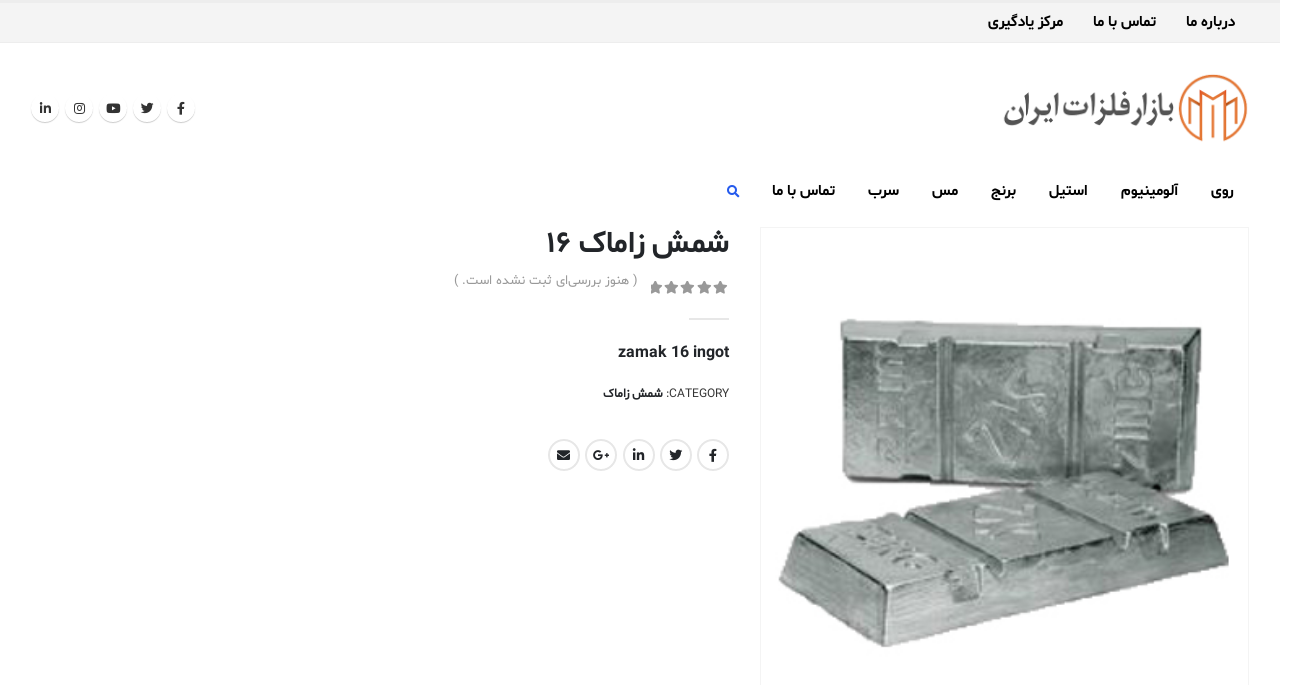

--- FILE ---
content_type: text/html; charset=UTF-8
request_url: https://iranmetalsmarket.ir/product/zamak-16/
body_size: 22658
content:
<!-- Global site tag (gtag.js) - Google Analytics -->
<script async src="https://www.googletagmanager.com/gtag/js?id=G-XYG9YXTWSR"></script>
<script>
  window.dataLayer = window.dataLayer || [];
  function gtag(){dataLayer.push(arguments);}
  gtag('js', new Date());

  gtag('config', 'G-XYG9YXTWSR');
</script>
<!DOCTYPE html>
<html dir="rtl" lang="fa-IR">
<head>
	<meta charset="UTF-8">
	<!--[if IE]><meta http-equiv='X-UA-Compatible' content='IE=edge,chrome=1'><![endif]-->
	<meta name="viewport" content="width=device-width, initial-scale=1, maximum-scale=1">
	<link rel="profile" href="http://gmpg.org/xfn/11" />
	<link rel="pingback" href="https://iranmetalsmarket.ir/xmlrpc.php" />

		<link rel="shortcut icon" href="//iranmetalsmarket.ir/wp-content/uploads/2022/01/imm-logo-0.jpg" type="image/x-icon" />
		<link rel="apple-touch-icon" href="//iranmetalsmarket.ir/wp-content/uploads/2022/01/imm-logo-0.jpg">
		<link rel="apple-touch-icon" sizes="120x120" href="//iranmetalsmarket.ir/wp-content/uploads/2022/01/imm-logo-0.jpg">
		<link rel="apple-touch-icon" sizes="76x76" href="//iranmetalsmarket.ir/wp-content/uploads/2022/01/imm-logo-0.jpg">
		<link rel="apple-touch-icon" sizes="152x152" href="//iranmetalsmarket.ir/wp-content/uploads/2022/01/imm-logo-0.jpg">
	<meta name='robots' content='index, follow, max-image-preview:large, max-snippet:-1, max-video-preview:-1' />

	<!-- This site is optimized with the Yoast SEO plugin v22.8 - https://yoast.com/wordpress/plugins/seo/ -->
	<title>خرید شمش زاماک 16 آنلاین</title><link rel="preload" data-rocket-preload as="style" href="https://fonts.googleapis.com/css?family=Shabnam%3A200%2C300%2C400%2C500%2C600%2C700%2C800%7CShabnam-bold%3A200%2C300%2C400%2C500%2C600%2C700%2C800%7CPlayfair%20Display%3A400%2C700&#038;display=swap" /><link rel="stylesheet" href="https://fonts.googleapis.com/css?family=Shabnam%3A200%2C300%2C400%2C500%2C600%2C700%2C800%7CShabnam-bold%3A200%2C300%2C400%2C500%2C600%2C700%2C800%7CPlayfair%20Display%3A400%2C700&#038;display=swap" media="print" onload="this.media='all'" /><noscript><link rel="stylesheet" href="https://fonts.googleapis.com/css?family=Shabnam%3A200%2C300%2C400%2C500%2C600%2C700%2C800%7CShabnam-bold%3A200%2C300%2C400%2C500%2C600%2C700%2C800%7CPlayfair%20Display%3A400%2C700&#038;display=swap" /></noscript>
	<meta name="description" content="مشاهده مجموعه کامل موجودی امروز شمش زاماک 16 - سفارش آنلاین با قیمت مناسب و ارسال سریع به محل شما" />
	<link rel="canonical" href="https://iranmetalsmarket.ir/product/zamak-16/" />
	<meta property="og:locale" content="fa_IR" />
	<meta property="og:type" content="article" />
	<meta property="og:title" content="خرید شمش زاماک 16 آنلاین" />
	<meta property="og:description" content="مشاهده مجموعه کامل موجودی امروز شمش زاماک 16 - سفارش آنلاین با قیمت مناسب و ارسال سریع به محل شما" />
	<meta property="og:url" content="https://iranmetalsmarket.ir/product/zamak-16/" />
	<meta property="og:site_name" content="بازار فلزات ایران" />
	<meta property="article:modified_time" content="2022-02-26T06:16:54+00:00" />
	<meta property="og:image" content="https://iranmetalsmarket.ir/wp-content/uploads/2021/05/zamak-slab.jpg" />
	<meta property="og:image:width" content="300" />
	<meta property="og:image:height" content="300" />
	<meta property="og:image:type" content="image/jpeg" />
	<meta name="twitter:card" content="summary_large_image" />
	<meta name="twitter:label1" content="زمان تقریبی برای خواندن" />
	<meta name="twitter:data1" content="2 دقیقه" />
	<script type="application/ld+json" class="yoast-schema-graph">{"@context":"https://schema.org","@graph":[{"@type":"WebPage","@id":"https://iranmetalsmarket.ir/product/zamak-16/","url":"https://iranmetalsmarket.ir/product/zamak-16/","name":"خرید شمش زاماک 16 آنلاین","isPartOf":{"@id":"https://iranmetalsmarket.ir/#website"},"primaryImageOfPage":{"@id":"https://iranmetalsmarket.ir/product/zamak-16/#primaryimage"},"image":{"@id":"https://iranmetalsmarket.ir/product/zamak-16/#primaryimage"},"thumbnailUrl":"https://iranmetalsmarket.ir/wp-content/uploads/2021/05/zamak-slab.jpg","datePublished":"2022-02-26T06:16:00+00:00","dateModified":"2022-02-26T06:16:54+00:00","description":"مشاهده مجموعه کامل موجودی امروز شمش زاماک 16 - سفارش آنلاین با قیمت مناسب و ارسال سریع به محل شما","breadcrumb":{"@id":"https://iranmetalsmarket.ir/product/zamak-16/#breadcrumb"},"inLanguage":"fa-IR","potentialAction":[{"@type":"ReadAction","target":["https://iranmetalsmarket.ir/product/zamak-16/"]}]},{"@type":"ImageObject","inLanguage":"fa-IR","@id":"https://iranmetalsmarket.ir/product/zamak-16/#primaryimage","url":"https://iranmetalsmarket.ir/wp-content/uploads/2021/05/zamak-slab.jpg","contentUrl":"https://iranmetalsmarket.ir/wp-content/uploads/2021/05/zamak-slab.jpg","width":300,"height":300},{"@type":"BreadcrumbList","@id":"https://iranmetalsmarket.ir/product/zamak-16/#breadcrumb","itemListElement":[{"@type":"ListItem","position":1,"name":"خانه","item":"https://iranmetalsmarket.ir/"},{"@type":"ListItem","position":2,"name":"فروشگاه","item":"https://iranmetalsmarket.ir/shop/"},{"@type":"ListItem","position":3,"name":"شمش زاماک ۱۶"}]},{"@type":"WebSite","@id":"https://iranmetalsmarket.ir/#website","url":"https://iranmetalsmarket.ir/","name":"بازار فلزات ایران","description":"خرید فلزات در بازار فلزات ایران","publisher":{"@id":"https://iranmetalsmarket.ir/#organization"},"potentialAction":[{"@type":"SearchAction","target":{"@type":"EntryPoint","urlTemplate":"https://iranmetalsmarket.ir/?s={search_term_string}"},"query-input":"required name=search_term_string"}],"inLanguage":"fa-IR"},{"@type":"Organization","@id":"https://iranmetalsmarket.ir/#organization","name":"بازار فلزات ایران","url":"https://iranmetalsmarket.ir/","logo":{"@type":"ImageObject","inLanguage":"fa-IR","@id":"https://iranmetalsmarket.ir/#/schema/logo/image/","url":"https://iranmetalsmarket.ir/wp-content/uploads/2022/01/imm-logo-0.jpg","contentUrl":"https://iranmetalsmarket.ir/wp-content/uploads/2022/01/imm-logo-0.jpg","width":359,"height":357,"caption":"بازار فلزات ایران"},"image":{"@id":"https://iranmetalsmarket.ir/#/schema/logo/image/"}}]}</script>
	<!-- / Yoast SEO plugin. -->


<link rel='dns-prefetch' href='//fonts.googleapis.com' />
<link href='https://fonts.gstatic.com' crossorigin rel='preconnect' />
<link rel="alternate" type="application/rss+xml" title="بازار فلزات ایران &raquo; خوراک" href="https://iranmetalsmarket.ir/feed/" />
<link rel="alternate" type="application/rss+xml" title="بازار فلزات ایران &raquo; خوراک دیدگاه‌ها" href="https://iranmetalsmarket.ir/comments/feed/" />
<link rel="alternate" type="application/rss+xml" title="بازار فلزات ایران &raquo; شمش زاماک ۱۶ خوراک دیدگاه‌ها" href="https://iranmetalsmarket.ir/product/zamak-16/feed/" />
<link rel="alternate" title="oEmbed (JSON)" type="application/json+oembed" href="https://iranmetalsmarket.ir/wp-json/oembed/1.0/embed?url=https%3A%2F%2Firanmetalsmarket.ir%2Fproduct%2Fzamak-16%2F" />
<link rel="alternate" title="oEmbed (XML)" type="text/xml+oembed" href="https://iranmetalsmarket.ir/wp-json/oembed/1.0/embed?url=https%3A%2F%2Firanmetalsmarket.ir%2Fproduct%2Fzamak-16%2F&#038;format=xml" />
<!-- iranmetalsmarket.ir is managing ads with Advanced Ads 2.0.14 – https://wpadvancedads.com/ --><!--noptimize--><script id="iranm-ready">
			window.advanced_ads_ready=function(e,a){a=a||"complete";var d=function(e){return"interactive"===a?"loading"!==e:"complete"===e};d(document.readyState)?e():document.addEventListener("readystatechange",(function(a){d(a.target.readyState)&&e()}),{once:"interactive"===a})},window.advanced_ads_ready_queue=window.advanced_ads_ready_queue||[];		</script>
		<!--/noptimize--><style id='wp-img-auto-sizes-contain-inline-css'>
img:is([sizes=auto i],[sizes^="auto," i]){contain-intrinsic-size:3000px 1500px}
/*# sourceURL=wp-img-auto-sizes-contain-inline-css */
</style>
<style id='wp-emoji-styles-inline-css'>

	img.wp-smiley, img.emoji {
		display: inline !important;
		border: none !important;
		box-shadow: none !important;
		height: 1em !important;
		width: 1em !important;
		margin: 0 0.07em !important;
		vertical-align: -0.1em !important;
		background: none !important;
		padding: 0 !important;
	}
/*# sourceURL=wp-emoji-styles-inline-css */
</style>
<style id='wp-block-library-inline-css'>
:root{--wp-block-synced-color:#7a00df;--wp-block-synced-color--rgb:122,0,223;--wp-bound-block-color:var(--wp-block-synced-color);--wp-editor-canvas-background:#ddd;--wp-admin-theme-color:#007cba;--wp-admin-theme-color--rgb:0,124,186;--wp-admin-theme-color-darker-10:#006ba1;--wp-admin-theme-color-darker-10--rgb:0,107,160.5;--wp-admin-theme-color-darker-20:#005a87;--wp-admin-theme-color-darker-20--rgb:0,90,135;--wp-admin-border-width-focus:2px}@media (min-resolution:192dpi){:root{--wp-admin-border-width-focus:1.5px}}.wp-element-button{cursor:pointer}:root .has-very-light-gray-background-color{background-color:#eee}:root .has-very-dark-gray-background-color{background-color:#313131}:root .has-very-light-gray-color{color:#eee}:root .has-very-dark-gray-color{color:#313131}:root .has-vivid-green-cyan-to-vivid-cyan-blue-gradient-background{background:linear-gradient(135deg,#00d084,#0693e3)}:root .has-purple-crush-gradient-background{background:linear-gradient(135deg,#34e2e4,#4721fb 50%,#ab1dfe)}:root .has-hazy-dawn-gradient-background{background:linear-gradient(135deg,#faaca8,#dad0ec)}:root .has-subdued-olive-gradient-background{background:linear-gradient(135deg,#fafae1,#67a671)}:root .has-atomic-cream-gradient-background{background:linear-gradient(135deg,#fdd79a,#004a59)}:root .has-nightshade-gradient-background{background:linear-gradient(135deg,#330968,#31cdcf)}:root .has-midnight-gradient-background{background:linear-gradient(135deg,#020381,#2874fc)}:root{--wp--preset--font-size--normal:16px;--wp--preset--font-size--huge:42px}.has-regular-font-size{font-size:1em}.has-larger-font-size{font-size:2.625em}.has-normal-font-size{font-size:var(--wp--preset--font-size--normal)}.has-huge-font-size{font-size:var(--wp--preset--font-size--huge)}.has-text-align-center{text-align:center}.has-text-align-left{text-align:left}.has-text-align-right{text-align:right}.has-fit-text{white-space:nowrap!important}#end-resizable-editor-section{display:none}.aligncenter{clear:both}.items-justified-left{justify-content:flex-start}.items-justified-center{justify-content:center}.items-justified-right{justify-content:flex-end}.items-justified-space-between{justify-content:space-between}.screen-reader-text{border:0;clip-path:inset(50%);height:1px;margin:-1px;overflow:hidden;padding:0;position:absolute;width:1px;word-wrap:normal!important}.screen-reader-text:focus{background-color:#ddd;clip-path:none;color:#444;display:block;font-size:1em;height:auto;left:5px;line-height:normal;padding:15px 23px 14px;text-decoration:none;top:5px;width:auto;z-index:100000}html :where(.has-border-color){border-style:solid}html :where([style*=border-top-color]){border-top-style:solid}html :where([style*=border-right-color]){border-right-style:solid}html :where([style*=border-bottom-color]){border-bottom-style:solid}html :where([style*=border-left-color]){border-left-style:solid}html :where([style*=border-width]){border-style:solid}html :where([style*=border-top-width]){border-top-style:solid}html :where([style*=border-right-width]){border-right-style:solid}html :where([style*=border-bottom-width]){border-bottom-style:solid}html :where([style*=border-left-width]){border-left-style:solid}html :where(img[class*=wp-image-]){height:auto;max-width:100%}:where(figure){margin:0 0 1em}html :where(.is-position-sticky){--wp-admin--admin-bar--position-offset:var(--wp-admin--admin-bar--height,0px)}@media screen and (max-width:600px){html :where(.is-position-sticky){--wp-admin--admin-bar--position-offset:0px}}

/*# sourceURL=wp-block-library-inline-css */
</style><link data-minify="1" rel='stylesheet' id='wc-blocks-style-rtl-css' href='https://iranmetalsmarket.ir/wp-content/cache/min/1/wp-content/plugins/woocommerce/assets/client/blocks/wc-blocks-rtl.css?ver=1765252211' media='all' />
<style id='global-styles-inline-css'>
:root{--wp--preset--aspect-ratio--square: 1;--wp--preset--aspect-ratio--4-3: 4/3;--wp--preset--aspect-ratio--3-4: 3/4;--wp--preset--aspect-ratio--3-2: 3/2;--wp--preset--aspect-ratio--2-3: 2/3;--wp--preset--aspect-ratio--16-9: 16/9;--wp--preset--aspect-ratio--9-16: 9/16;--wp--preset--color--black: #000000;--wp--preset--color--cyan-bluish-gray: #abb8c3;--wp--preset--color--white: #ffffff;--wp--preset--color--pale-pink: #f78da7;--wp--preset--color--vivid-red: #cf2e2e;--wp--preset--color--luminous-vivid-orange: #ff6900;--wp--preset--color--luminous-vivid-amber: #fcb900;--wp--preset--color--light-green-cyan: #7bdcb5;--wp--preset--color--vivid-green-cyan: #00d084;--wp--preset--color--pale-cyan-blue: #8ed1fc;--wp--preset--color--vivid-cyan-blue: #0693e3;--wp--preset--color--vivid-purple: #9b51e0;--wp--preset--color--primary: #0037ce;--wp--preset--color--secondary: #e36159;--wp--preset--color--tertiary: #2baab1;--wp--preset--color--quaternary: #383f48;--wp--preset--color--dark: #212529;--wp--preset--color--light: #ffffff;--wp--preset--gradient--vivid-cyan-blue-to-vivid-purple: linear-gradient(135deg,rgb(6,147,227) 0%,rgb(155,81,224) 100%);--wp--preset--gradient--light-green-cyan-to-vivid-green-cyan: linear-gradient(135deg,rgb(122,220,180) 0%,rgb(0,208,130) 100%);--wp--preset--gradient--luminous-vivid-amber-to-luminous-vivid-orange: linear-gradient(135deg,rgb(252,185,0) 0%,rgb(255,105,0) 100%);--wp--preset--gradient--luminous-vivid-orange-to-vivid-red: linear-gradient(135deg,rgb(255,105,0) 0%,rgb(207,46,46) 100%);--wp--preset--gradient--very-light-gray-to-cyan-bluish-gray: linear-gradient(135deg,rgb(238,238,238) 0%,rgb(169,184,195) 100%);--wp--preset--gradient--cool-to-warm-spectrum: linear-gradient(135deg,rgb(74,234,220) 0%,rgb(151,120,209) 20%,rgb(207,42,186) 40%,rgb(238,44,130) 60%,rgb(251,105,98) 80%,rgb(254,248,76) 100%);--wp--preset--gradient--blush-light-purple: linear-gradient(135deg,rgb(255,206,236) 0%,rgb(152,150,240) 100%);--wp--preset--gradient--blush-bordeaux: linear-gradient(135deg,rgb(254,205,165) 0%,rgb(254,45,45) 50%,rgb(107,0,62) 100%);--wp--preset--gradient--luminous-dusk: linear-gradient(135deg,rgb(255,203,112) 0%,rgb(199,81,192) 50%,rgb(65,88,208) 100%);--wp--preset--gradient--pale-ocean: linear-gradient(135deg,rgb(255,245,203) 0%,rgb(182,227,212) 50%,rgb(51,167,181) 100%);--wp--preset--gradient--electric-grass: linear-gradient(135deg,rgb(202,248,128) 0%,rgb(113,206,126) 100%);--wp--preset--gradient--midnight: linear-gradient(135deg,rgb(2,3,129) 0%,rgb(40,116,252) 100%);--wp--preset--font-size--small: 13px;--wp--preset--font-size--medium: 20px;--wp--preset--font-size--large: 36px;--wp--preset--font-size--x-large: 42px;--wp--preset--spacing--20: 0.44rem;--wp--preset--spacing--30: 0.67rem;--wp--preset--spacing--40: 1rem;--wp--preset--spacing--50: 1.5rem;--wp--preset--spacing--60: 2.25rem;--wp--preset--spacing--70: 3.38rem;--wp--preset--spacing--80: 5.06rem;--wp--preset--shadow--natural: 6px 6px 9px rgba(0, 0, 0, 0.2);--wp--preset--shadow--deep: 12px 12px 50px rgba(0, 0, 0, 0.4);--wp--preset--shadow--sharp: 6px 6px 0px rgba(0, 0, 0, 0.2);--wp--preset--shadow--outlined: 6px 6px 0px -3px rgb(255, 255, 255), 6px 6px rgb(0, 0, 0);--wp--preset--shadow--crisp: 6px 6px 0px rgb(0, 0, 0);}:where(.is-layout-flex){gap: 0.5em;}:where(.is-layout-grid){gap: 0.5em;}body .is-layout-flex{display: flex;}.is-layout-flex{flex-wrap: wrap;align-items: center;}.is-layout-flex > :is(*, div){margin: 0;}body .is-layout-grid{display: grid;}.is-layout-grid > :is(*, div){margin: 0;}:where(.wp-block-columns.is-layout-flex){gap: 2em;}:where(.wp-block-columns.is-layout-grid){gap: 2em;}:where(.wp-block-post-template.is-layout-flex){gap: 1.25em;}:where(.wp-block-post-template.is-layout-grid){gap: 1.25em;}.has-black-color{color: var(--wp--preset--color--black) !important;}.has-cyan-bluish-gray-color{color: var(--wp--preset--color--cyan-bluish-gray) !important;}.has-white-color{color: var(--wp--preset--color--white) !important;}.has-pale-pink-color{color: var(--wp--preset--color--pale-pink) !important;}.has-vivid-red-color{color: var(--wp--preset--color--vivid-red) !important;}.has-luminous-vivid-orange-color{color: var(--wp--preset--color--luminous-vivid-orange) !important;}.has-luminous-vivid-amber-color{color: var(--wp--preset--color--luminous-vivid-amber) !important;}.has-light-green-cyan-color{color: var(--wp--preset--color--light-green-cyan) !important;}.has-vivid-green-cyan-color{color: var(--wp--preset--color--vivid-green-cyan) !important;}.has-pale-cyan-blue-color{color: var(--wp--preset--color--pale-cyan-blue) !important;}.has-vivid-cyan-blue-color{color: var(--wp--preset--color--vivid-cyan-blue) !important;}.has-vivid-purple-color{color: var(--wp--preset--color--vivid-purple) !important;}.has-black-background-color{background-color: var(--wp--preset--color--black) !important;}.has-cyan-bluish-gray-background-color{background-color: var(--wp--preset--color--cyan-bluish-gray) !important;}.has-white-background-color{background-color: var(--wp--preset--color--white) !important;}.has-pale-pink-background-color{background-color: var(--wp--preset--color--pale-pink) !important;}.has-vivid-red-background-color{background-color: var(--wp--preset--color--vivid-red) !important;}.has-luminous-vivid-orange-background-color{background-color: var(--wp--preset--color--luminous-vivid-orange) !important;}.has-luminous-vivid-amber-background-color{background-color: var(--wp--preset--color--luminous-vivid-amber) !important;}.has-light-green-cyan-background-color{background-color: var(--wp--preset--color--light-green-cyan) !important;}.has-vivid-green-cyan-background-color{background-color: var(--wp--preset--color--vivid-green-cyan) !important;}.has-pale-cyan-blue-background-color{background-color: var(--wp--preset--color--pale-cyan-blue) !important;}.has-vivid-cyan-blue-background-color{background-color: var(--wp--preset--color--vivid-cyan-blue) !important;}.has-vivid-purple-background-color{background-color: var(--wp--preset--color--vivid-purple) !important;}.has-black-border-color{border-color: var(--wp--preset--color--black) !important;}.has-cyan-bluish-gray-border-color{border-color: var(--wp--preset--color--cyan-bluish-gray) !important;}.has-white-border-color{border-color: var(--wp--preset--color--white) !important;}.has-pale-pink-border-color{border-color: var(--wp--preset--color--pale-pink) !important;}.has-vivid-red-border-color{border-color: var(--wp--preset--color--vivid-red) !important;}.has-luminous-vivid-orange-border-color{border-color: var(--wp--preset--color--luminous-vivid-orange) !important;}.has-luminous-vivid-amber-border-color{border-color: var(--wp--preset--color--luminous-vivid-amber) !important;}.has-light-green-cyan-border-color{border-color: var(--wp--preset--color--light-green-cyan) !important;}.has-vivid-green-cyan-border-color{border-color: var(--wp--preset--color--vivid-green-cyan) !important;}.has-pale-cyan-blue-border-color{border-color: var(--wp--preset--color--pale-cyan-blue) !important;}.has-vivid-cyan-blue-border-color{border-color: var(--wp--preset--color--vivid-cyan-blue) !important;}.has-vivid-purple-border-color{border-color: var(--wp--preset--color--vivid-purple) !important;}.has-vivid-cyan-blue-to-vivid-purple-gradient-background{background: var(--wp--preset--gradient--vivid-cyan-blue-to-vivid-purple) !important;}.has-light-green-cyan-to-vivid-green-cyan-gradient-background{background: var(--wp--preset--gradient--light-green-cyan-to-vivid-green-cyan) !important;}.has-luminous-vivid-amber-to-luminous-vivid-orange-gradient-background{background: var(--wp--preset--gradient--luminous-vivid-amber-to-luminous-vivid-orange) !important;}.has-luminous-vivid-orange-to-vivid-red-gradient-background{background: var(--wp--preset--gradient--luminous-vivid-orange-to-vivid-red) !important;}.has-very-light-gray-to-cyan-bluish-gray-gradient-background{background: var(--wp--preset--gradient--very-light-gray-to-cyan-bluish-gray) !important;}.has-cool-to-warm-spectrum-gradient-background{background: var(--wp--preset--gradient--cool-to-warm-spectrum) !important;}.has-blush-light-purple-gradient-background{background: var(--wp--preset--gradient--blush-light-purple) !important;}.has-blush-bordeaux-gradient-background{background: var(--wp--preset--gradient--blush-bordeaux) !important;}.has-luminous-dusk-gradient-background{background: var(--wp--preset--gradient--luminous-dusk) !important;}.has-pale-ocean-gradient-background{background: var(--wp--preset--gradient--pale-ocean) !important;}.has-electric-grass-gradient-background{background: var(--wp--preset--gradient--electric-grass) !important;}.has-midnight-gradient-background{background: var(--wp--preset--gradient--midnight) !important;}.has-small-font-size{font-size: var(--wp--preset--font-size--small) !important;}.has-medium-font-size{font-size: var(--wp--preset--font-size--medium) !important;}.has-large-font-size{font-size: var(--wp--preset--font-size--large) !important;}.has-x-large-font-size{font-size: var(--wp--preset--font-size--x-large) !important;}
/*# sourceURL=global-styles-inline-css */
</style>

<style id='classic-theme-styles-inline-css'>
/*! This file is auto-generated */
.wp-block-button__link{color:#fff;background-color:#32373c;border-radius:9999px;box-shadow:none;text-decoration:none;padding:calc(.667em + 2px) calc(1.333em + 2px);font-size:1.125em}.wp-block-file__button{background:#32373c;color:#fff;text-decoration:none}
/*# sourceURL=/wp-includes/css/classic-themes.min.css */
</style>
<link data-minify="1" rel='stylesheet' id='collapscore-css-css' href='https://iranmetalsmarket.ir/wp-content/cache/min/1/wp-content/plugins/jquery-collapse-o-matic/css/core_style.css?ver=1765252211' media='all' />
<link data-minify="1" rel='stylesheet' id='collapseomatic-css-css' href='https://iranmetalsmarket.ir/wp-content/cache/min/1/wp-content/plugins/jquery-collapse-o-matic/css/light_style.css?ver=1765252211' media='all' />
<style id='woocommerce-inline-inline-css'>
.woocommerce form .form-row .required { visibility: visible; }
/*# sourceURL=woocommerce-inline-inline-css */
</style>
<link data-minify="1" rel='stylesheet' id='brands-styles-css' href='https://iranmetalsmarket.ir/wp-content/cache/min/1/wp-content/plugins/woocommerce/assets/css/brands.css?ver=1765252211' media='all' />
<link data-minify="1" rel='stylesheet' id='porto-css-vars-css' href='https://iranmetalsmarket.ir/wp-content/cache/min/1/wp-content/uploads/porto_styles/theme_css_vars.css?ver=1765252211' media='all' />
<link data-minify="1" rel='stylesheet' id='js_composer_front-css' href='https://iranmetalsmarket.ir/wp-content/cache/min/1/wp-content/plugins/js_composer/assets/css/js_composer.min.css?ver=1765252211' media='all' />

<link data-minify="1" rel='stylesheet' id='bootstrap-css' href='https://iranmetalsmarket.ir/wp-content/cache/min/1/wp-content/uploads/porto_styles/bootstrap_rtl.css?ver=1765252211' media='all' />
<link data-minify="1" rel='stylesheet' id='porto-plugins-css' href='https://iranmetalsmarket.ir/wp-content/cache/min/1/wp-content/themes/porto/css/plugins_rtl.css?ver=1765252211' media='all' />
<link data-minify="1" rel='stylesheet' id='porto-theme-css' href='https://iranmetalsmarket.ir/wp-content/cache/min/1/wp-content/themes/porto/css/theme_rtl.css?ver=1765252211' media='all' />
<link data-minify="1" rel='stylesheet' id='porto-shortcodes-css' href='https://iranmetalsmarket.ir/wp-content/cache/min/1/wp-content/themes/porto/css/shortcodes_rtl.css?ver=1765252211' media='all' />
<link data-minify="1" rel='stylesheet' id='porto-theme-shop-css' href='https://iranmetalsmarket.ir/wp-content/cache/min/1/wp-content/themes/porto/css/theme_rtl_shop.css?ver=1765252211' media='all' />
<link data-minify="1" rel='stylesheet' id='porto-dynamic-style-css' href='https://iranmetalsmarket.ir/wp-content/cache/min/1/wp-content/uploads/porto_styles/dynamic_style_rtl.css?ver=1765252211' media='all' />
<link data-minify="1" rel='stylesheet' id='porto-style-css' href='https://iranmetalsmarket.ir/wp-content/cache/min/1/wp-content/themes/porto/style.css?ver=1765252211' media='all' />
<style id='porto-style-inline-css'>
#header .logo,.side-header-narrow-bar-logo{max-width:170px}@media (min-width:1170px){#header .logo{max-width:250px}}@media (max-width:991px){#header .logo{max-width:110px}}@media (max-width:767px){#header .logo{max-width:110px}}#header.sticky-header .logo{max-width:100px}#header,.sticky-header .header-main.sticky{border-top:3px solid #ededed}@media (min-width:992px){}.page-top .page-title-wrap{line-height:0}.page-top .page-title:not(.b-none):after{content:'';position:absolute;width:100%;left:0;border-bottom:5px solid #0037ce;bottom:-32px}body.single-product .page-top .breadcrumbs-wrap{padding-left:55px}@media (min-width:1500px){.left-sidebar.col-lg-3,.right-sidebar.col-lg-3{flex:0 0 auto;width:20%}.main-content.col-lg-9{flex:0 0 auto;width:80%}.main-content.col-lg-6{flex:0 0 auto;width:60%}}.product-images .img-thumbnail .inner,.product-images .img-thumbnail .inner img{-webkit-transform:none;transform:none}#header.sticky-header .main-menu > li.menu-item > a,#header.sticky-header .main-menu > li.menu-custom-content a{color:#000000}#header.sticky-header .main-menu > li.menu-item:hover > a,#header.sticky-header .main-menu > li.menu-item.active:hover > a,#header.sticky-header .main-menu > li.menu-custom-content:hover a{color:#186ff2}.menu-item > a{font-size:15px !important;font-weight:500 !important}.slider-img{opacity:0.8;border-radius:7px}.top-btn > a{border-radius:15px 15px 0 0 !important}.bottom-btn > a{border-radius:0 0 15px 15px !important}.mrg-btn{margin-bottom:5px !important}.post-full-alt>.post-image.single{display:none !important}.post-excerpt,.btn-readmore{display:none !important}.post .entry-title{font-size:1.2em !important;font-weight:500 !important}select,input:not(.button),.ginput_container,textarea{border-radius:7px !important;background-color:#f0f0f0 !important}#footer a:not(.btn){color:#030536 !important}
/*# sourceURL=porto-style-inline-css */
</style>
<link rel='stylesheet' id='porto-style-rtl-css' href='https://iranmetalsmarket.ir/wp-content/themes/porto/style_rtl.css?ver=6.9' media='all' />
<script src="https://iranmetalsmarket.ir/wp-includes/js/jquery/jquery.min.js?ver=3.7.1" id="jquery-core-js"></script>
<script src="https://iranmetalsmarket.ir/wp-includes/js/jquery/jquery-migrate.min.js?ver=3.4.1" id="jquery-migrate-js"></script>

<script id="wc-add-to-cart-js-extra">
var wc_add_to_cart_params = {"ajax_url":"/wp-admin/admin-ajax.php","wc_ajax_url":"/?wc-ajax=%%endpoint%%","i18n_view_cart":"\u0645\u0634\u0627\u0647\u062f\u0647 \u0633\u0628\u062f \u062e\u0631\u06cc\u062f","cart_url":"https://iranmetalsmarket.ir/cart/","is_cart":"","cart_redirect_after_add":"no"};
//# sourceURL=wc-add-to-cart-js-extra
</script>

<script id="wc-single-product-js-extra">
var wc_single_product_params = {"i18n_required_rating_text":"\u0644\u0637\u0641\u0627 \u06cc\u06a9 \u0627\u0645\u062a\u06cc\u0627\u0632 \u0631\u0627 \u0627\u0646\u062a\u062e\u0627\u0628 \u06a9\u0646\u06cc\u062f","i18n_rating_options":["\u06f1 \u0627\u0632 \u06f5 \u0633\u062a\u0627\u0631\u0647","\u06f2 \u0627\u0632 \u06f5 \u0633\u062a\u0627\u0631\u0647","\u06f3 \u0627\u0632 \u06f5 \u0633\u062a\u0627\u0631\u0647","\u06f4 \u0627\u0632 \u06f5 \u0633\u062a\u0627\u0631\u0647","\u06f5 \u0627\u0632 \u06f5 \u0633\u062a\u0627\u0631\u0647"],"i18n_product_gallery_trigger_text":"\u0645\u0634\u0627\u0647\u062f\u0647 \u06af\u0627\u0644\u0631\u06cc \u062a\u0635\u0627\u0648\u06cc\u0631 \u0628\u0647 \u0635\u0648\u0631\u062a \u062a\u0645\u0627\u0645 \u0635\u0641\u062d\u0647","review_rating_required":"yes","flexslider":{"rtl":true,"animation":"slide","smoothHeight":true,"directionNav":false,"controlNav":"thumbnails","slideshow":false,"animationSpeed":500,"animationLoop":false,"allowOneSlide":false},"zoom_enabled":"","zoom_options":[],"photoswipe_enabled":"","photoswipe_options":{"shareEl":false,"closeOnScroll":false,"history":false,"hideAnimationDuration":0,"showAnimationDuration":0},"flexslider_enabled":""};
//# sourceURL=wc-single-product-js-extra
</script>


<script id="woocommerce-js-extra">
var woocommerce_params = {"ajax_url":"/wp-admin/admin-ajax.php","wc_ajax_url":"/?wc-ajax=%%endpoint%%","i18n_password_show":"\u0646\u0645\u0627\u06cc\u0634 \u0631\u0645\u0632 \u0639\u0628\u0648\u0631","i18n_password_hide":"\u0645\u062e\u0641\u06cc\u200c\u0633\u0627\u0632\u06cc \u0631\u0645\u0632 \u0639\u0628\u0648\u0631"};
//# sourceURL=woocommerce-js-extra
</script>



<link rel="https://api.w.org/" href="https://iranmetalsmarket.ir/wp-json/" /><link rel="alternate" title="JSON" type="application/json" href="https://iranmetalsmarket.ir/wp-json/wp/v2/product/3598" /><link rel="EditURI" type="application/rsd+xml" title="RSD" href="https://iranmetalsmarket.ir/xmlrpc.php?rsd" />
<meta name="generator" content="WordPress 6.9" />
<meta name="generator" content="WooCommerce 10.3.7" />
<link rel='shortlink' href='https://iranmetalsmarket.ir/?p=3598' />
<style>mark.order-date,time{unicode-bidi:embed!important}</style>	<noscript><style>.woocommerce-product-gallery{ opacity: 1 !important; }</style></noscript>
	<meta name="generator" content="Powered by WPBakery Page Builder - drag and drop page builder for WordPress."/>
<meta name="generator" content="Powered by Slider Revolution 6.5.11 - responsive, Mobile-Friendly Slider Plugin for WordPress with comfortable drag and drop interface." />
<script type="text/javascript">function setREVStartSize(e){
			//window.requestAnimationFrame(function() {				 
				window.RSIW = window.RSIW===undefined ? window.innerWidth : window.RSIW;	
				window.RSIH = window.RSIH===undefined ? window.innerHeight : window.RSIH;	
				try {								
					var pw = document.getElementById(e.c).parentNode.offsetWidth,
						newh;
					pw = pw===0 || isNaN(pw) ? window.RSIW : pw;
					e.tabw = e.tabw===undefined ? 0 : parseInt(e.tabw);
					e.thumbw = e.thumbw===undefined ? 0 : parseInt(e.thumbw);
					e.tabh = e.tabh===undefined ? 0 : parseInt(e.tabh);
					e.thumbh = e.thumbh===undefined ? 0 : parseInt(e.thumbh);
					e.tabhide = e.tabhide===undefined ? 0 : parseInt(e.tabhide);
					e.thumbhide = e.thumbhide===undefined ? 0 : parseInt(e.thumbhide);
					e.mh = e.mh===undefined || e.mh=="" || e.mh==="auto" ? 0 : parseInt(e.mh,0);		
					if(e.layout==="fullscreen" || e.l==="fullscreen") 						
						newh = Math.max(e.mh,window.RSIH);					
					else{					
						e.gw = Array.isArray(e.gw) ? e.gw : [e.gw];
						for (var i in e.rl) if (e.gw[i]===undefined || e.gw[i]===0) e.gw[i] = e.gw[i-1];					
						e.gh = e.el===undefined || e.el==="" || (Array.isArray(e.el) && e.el.length==0)? e.gh : e.el;
						e.gh = Array.isArray(e.gh) ? e.gh : [e.gh];
						for (var i in e.rl) if (e.gh[i]===undefined || e.gh[i]===0) e.gh[i] = e.gh[i-1];
											
						var nl = new Array(e.rl.length),
							ix = 0,						
							sl;					
						e.tabw = e.tabhide>=pw ? 0 : e.tabw;
						e.thumbw = e.thumbhide>=pw ? 0 : e.thumbw;
						e.tabh = e.tabhide>=pw ? 0 : e.tabh;
						e.thumbh = e.thumbhide>=pw ? 0 : e.thumbh;					
						for (var i in e.rl) nl[i] = e.rl[i]<window.RSIW ? 0 : e.rl[i];
						sl = nl[0];									
						for (var i in nl) if (sl>nl[i] && nl[i]>0) { sl = nl[i]; ix=i;}															
						var m = pw>(e.gw[ix]+e.tabw+e.thumbw) ? 1 : (pw-(e.tabw+e.thumbw)) / (e.gw[ix]);					
						newh =  (e.gh[ix] * m) + (e.tabh + e.thumbh);
					}
					var el = document.getElementById(e.c);
					if (el!==null && el) el.style.height = newh+"px";					
					el = document.getElementById(e.c+"_wrapper");
					if (el!==null && el) {
						el.style.height = newh+"px";
						el.style.display = "block";
					}
				} catch(e){
					console.log("Failure at Presize of Slider:" + e)
				}					   
			//});
		  };</script>
<noscript><style> .wpb_animate_when_almost_visible { opacity: 1; }</style></noscript><link data-minify="1" rel='stylesheet' id='redux-custom-fonts-css-css' href='https://iranmetalsmarket.ir/wp-content/cache/min/1/wp-content/uploads/redux/custom-fonts/fonts.css?ver=1765252211' media='all' />
<link data-minify="1" rel='stylesheet' id='rs-plugin-settings-css' href='https://iranmetalsmarket.ir/wp-content/cache/min/1/wp-content/plugins/revslider/public/assets/css/rs6.css?ver=1765252211' media='all' />
<style id='rs-plugin-settings-inline-css'>
#rs-demo-id {}
/*# sourceURL=rs-plugin-settings-inline-css */
</style>
<meta name="generator" content="WP Rocket 3.18.3" data-wpr-features="wpr_defer_js wpr_minify_concatenate_js wpr_minify_css wpr_desktop" /></head>
<body class="rtl wp-singular product-template-default single single-product postid-3598 wp-embed-responsive wp-theme-porto theme-porto woocommerce woocommerce-page woocommerce-no-js wide blog-1 wpb-js-composer js-comp-ver-6.7.0 vc_responsive aa-prefix-iranm-">

	<div data-rocket-location-hash="779e49681e4bced73d8f889ac2d96935" class="page-wrapper"><!-- page wrapper -->

		
								<!-- header wrapper -->
			<div data-rocket-location-hash="172af447f825ea622f435e854125e7a1" class="header-wrapper">
								

	<header data-rocket-location-hash="8e8056d35452f2531d408f729c272246" id="header" class="header-builder">
	
	<div class="header-top"><div class="header-row container"><div class="header-col header-left hidden-for-sm"><div data-rocket-location-hash="afbc1f30f1ea1ec350946b73a1dfdc5c" class="menu-custom-block"><ul id="menu-%d9%87%d8%af%d8%b1-%d9%81%d8%b1%d8%b9%db%8c" class="secondary-menu  mega-menu menu-hover-line menu-hover-underline show-arrow"><li id="nav-menu-item-3217" class="menu-item menu-item-type-post_type menu-item-object-page narrow"><a href="https://iranmetalsmarket.ir/about-us/">درباره ما</a></li>
<li id="nav-menu-item-3218" class="menu-item menu-item-type-post_type menu-item-object-page narrow"><a href="https://iranmetalsmarket.ir/contact-us/">تماس با ما</a></li>
<li id="nav-menu-item-3220" class="menu-item menu-item-type-taxonomy menu-item-object-category narrow"><a href="https://iranmetalsmarket.ir/category/blog/">مرکز یادگیری</a></li>
</ul></div></div><div class="header-col visible-for-sm header-left">		<div class="logo">
		<a href="https://iranmetalsmarket.ir/" title="بازار فلزات ایران - خرید فلزات در بازار فلزات ایران"  rel="home">
		<img class="img-responsive standard-logo retina-logo" src="//iranmetalsmarket.ir/wp-content/uploads/2022/02/imm-logo.png" alt="بازار فلزات ایران" />	</a>
			</div>
		</div><div class="header-col visible-for-sm header-right"><div data-rocket-location-hash="2763ff83ab472cc2b3ed59d7aa50eee0" class="share-links">		<a target="_blank"  rel="nofollow noopener noreferrer" class="share-facebook" href="https://www.facebook.com/profile.php?id=100070723101633" title="Facebook"></a>
				<a target="_blank"  rel="nofollow noopener noreferrer" class="share-twitter" href="https://twitter.com/Iranmetalsmark1" title="Twitter"></a>
				<a target="_blank"  rel="nofollow noopener noreferrer" class="share-youtube" href="https://www.youtube.com/channel/UCftqXvkdqqQIAQceJ1vrxMQ" title="Youtube"></a>
				<a target="_blank"  rel="nofollow noopener noreferrer" class="share-instagram" href="https://www.instagram.com/iranmetalsmarket.ir/" title="Instagram"></a>
				<a target="_blank"  rel="nofollow noopener noreferrer" class="share-linkedin" href="https://www.linkedin.com/company/iranmetalsmarket" title="LinkedIn"></a>
		</div></div></div></div><div class="header-main"><div class="header-row container"><div class="header-col header-left hidden-for-sm">		<div class="logo">
		<a href="https://iranmetalsmarket.ir/" title="بازار فلزات ایران - خرید فلزات در بازار فلزات ایران"  rel="home">
		<img class="img-responsive standard-logo retina-logo" src="//iranmetalsmarket.ir/wp-content/uploads/2022/02/imm-logo.png" alt="بازار فلزات ایران" />	</a>
			</div>
		</div><div class="header-col visible-for-sm header-left"><a class="mobile-toggle" href="#"><i class="fas fa-bars"></i></a></div><div class="header-col header-right hidden-for-sm"><div class="share-links">		<a target="_blank"  rel="nofollow noopener noreferrer" class="share-facebook" href="https://www.facebook.com/profile.php?id=100070723101633" title="Facebook"></a>
				<a target="_blank"  rel="nofollow noopener noreferrer" class="share-twitter" href="https://twitter.com/Iranmetalsmark1" title="Twitter"></a>
				<a target="_blank"  rel="nofollow noopener noreferrer" class="share-youtube" href="https://www.youtube.com/channel/UCftqXvkdqqQIAQceJ1vrxMQ" title="Youtube"></a>
				<a target="_blank"  rel="nofollow noopener noreferrer" class="share-instagram" href="https://www.instagram.com/iranmetalsmarket.ir/" title="Instagram"></a>
				<a target="_blank"  rel="nofollow noopener noreferrer" class="share-linkedin" href="https://www.linkedin.com/company/iranmetalsmarket" title="LinkedIn"></a>
		</div></div><div class="header-col visible-for-sm header-right"><div class="searchform-popup search-popup"><a class="search-toggle"><i class="fas fa-search"></i><span class="search-text">Search</span></a>	<form action="https://iranmetalsmarket.ir/" method="get"
		class="searchform">
		<div class="searchform-fields">
			<span class="text"><input name="s" type="text" value="" placeholder="Search&hellip;" autocomplete="off" /></span>
						<span class="button-wrap">
							<button class="btn btn-special" title="Search" type="submit"><i class="fas fa-search"></i></button>
						</span>
		</div>
				<div class="live-search-list"></div>
			</form>
	</div></div></div></div><div class="header-bottom main-menu-wrap"><div class="header-row container"><div class="header-col header-left hidden-for-sm"><ul id="menu-%d8%a7%d8%b5%d9%84%db%8c" class="main-menu mega-menu menu-hover-line menu-hover-underline"><li id="nav-menu-item-461" class="menu-item menu-item-type-taxonomy menu-item-object-product_cat menu-item-has-children has-sub narrow"><a href="https://iranmetalsmarket.ir/product-category/zinc/">روی</a>
<div class="popup"><div class="inner" style=""><ul class="sub-menu">
	<li id="nav-menu-item-463" class="menu-item menu-item-type-taxonomy menu-item-object-product_cat" data-cols="1"><a href="https://iranmetalsmarket.ir/product-category/zinc-slab/">شمش روی</a></li>
	<li id="nav-menu-item-547" class="menu-item menu-item-type-post_type menu-item-object-product" data-cols="1"><a href="https://iranmetalsmarket.ir/product/zinc-sheet/">ورق روی</a></li>
	<li id="nav-menu-item-3588" class="menu-item menu-item-type-taxonomy menu-item-object-product_cat current-product-ancestor current-menu-parent current-product-parent active" data-cols="1"><a href="https://iranmetalsmarket.ir/product-category/zamak/">شمش زاماک</a></li>
</ul></div></div>
</li>
<li id="nav-menu-item-453" class="menu-item menu-item-type-taxonomy menu-item-object-product_cat menu-item-has-children has-sub narrow"><a href="https://iranmetalsmarket.ir/product-category/aluminum/">آلومینیوم</a>
<div class="popup"><div class="inner" style=""><ul class="sub-menu">
	<li id="nav-menu-item-1980" class="menu-item menu-item-type-taxonomy menu-item-object-product_cat" data-cols="1"><a href="https://iranmetalsmarket.ir/product-category/aluminum-slab/">شمش آلومینیوم</a></li>
	<li id="nav-menu-item-458" class="menu-item menu-item-type-taxonomy menu-item-object-product_cat" data-cols="1"><a href="https://iranmetalsmarket.ir/product-category/aluminum-round-tube/">تیوب گرد آلومینیومی</a></li>
	<li id="nav-menu-item-469" class="menu-item menu-item-type-taxonomy menu-item-object-product_cat" data-cols="1"><a href="https://iranmetalsmarket.ir/product-category/aluminum-pipe/">لوله آلومینیوم</a></li>
	<li id="nav-menu-item-472" class="menu-item menu-item-type-taxonomy menu-item-object-product_cat" data-cols="1"><a href="https://iranmetalsmarket.ir/product-category/aluminum-round-bar/">میل گرد آلومینیوم</a></li>
	<li id="nav-menu-item-465" class="menu-item menu-item-type-taxonomy menu-item-object-product_cat" data-cols="1"><a href="https://iranmetalsmarket.ir/product-category/aluminum-sheet-plate/">صفحه و ورق آلومینیوم</a></li>
	<li id="nav-menu-item-476" class="menu-item menu-item-type-taxonomy menu-item-object-product_cat" data-cols="1"><a href="https://iranmetalsmarket.ir/product-category/aluminum-rectangle-bar/">میل مستطیل آلومینیوم</a></li>
	<li id="nav-menu-item-3893" class="menu-item menu-item-type-taxonomy menu-item-object-product_cat" data-cols="1"><a href="https://iranmetalsmarket.ir/product-category/aluminum-foil/">فویل آلومینیوم</a></li>
	<li id="nav-menu-item-3894" class="menu-item menu-item-type-taxonomy menu-item-object-product_cat" data-cols="1"><a href="https://iranmetalsmarket.ir/product-category/aluminum-tread-sheet/">ورق آلومینیوم آجدار</a></li>
	<li id="nav-menu-item-4535" class="menu-item menu-item-type-taxonomy menu-item-object-product_cat" data-cols="1"><a href="https://iranmetalsmarket.ir/product-category/aluminum-square-tube/">تیوب مربع آلومینیوم (پروفیل/ قوطی)</a></li>
	<li id="nav-menu-item-4536" class="menu-item menu-item-type-taxonomy menu-item-object-product_cat" data-cols="1"><a href="https://iranmetalsmarket.ir/product-category/aluminum-rectangle-tube/">تیوب مستطیل آلومینیوم (پروفیل/ قوطی)</a></li>
	<li id="nav-menu-item-3895" class="menu-item menu-item-type-taxonomy menu-item-object-product_cat" data-cols="1"><a href="https://iranmetalsmarket.ir/product-category/aluminum-colored-sheet/">ورق آلومینیوم رنگی</a></li>
</ul></div></div>
</li>
<li id="nav-menu-item-454" class="menu-item menu-item-type-taxonomy menu-item-object-product_cat menu-item-has-children has-sub narrow"><a href="https://iranmetalsmarket.ir/product-category/stianless-steel/">استیل</a>
<div class="popup"><div class="inner" style=""><ul class="sub-menu">
	<li id="nav-menu-item-470" class="menu-item menu-item-type-taxonomy menu-item-object-product_cat" data-cols="1"><a href="https://iranmetalsmarket.ir/product-category/stainless-steel-pipe/">لوله استنلس استیل</a></li>
	<li id="nav-menu-item-466" class="menu-item menu-item-type-taxonomy menu-item-object-product_cat" data-cols="1"><a href="https://iranmetalsmarket.ir/product-category/stainless-steel-sheet/">صفحه و ورق استنلس استیل</a></li>
	<li id="nav-menu-item-473" class="menu-item menu-item-type-taxonomy menu-item-object-product_cat" data-cols="1"><a href="https://iranmetalsmarket.ir/product-category/stainless-steel-round-bar/">میل گرد استنلس استیل</a></li>
	<li id="nav-menu-item-477" class="menu-item menu-item-type-taxonomy menu-item-object-product_cat" data-cols="1"><a href="https://iranmetalsmarket.ir/product-category/stainless-steel-rectangle-bar/">میل مستطیل استیل</a></li>
	<li id="nav-menu-item-459" class="menu-item menu-item-type-taxonomy menu-item-object-product_cat" data-cols="1"><a href="https://iranmetalsmarket.ir/product-category/stainless-steel-round-tube/">تیوب گرد (لوله) استیل</a></li>
</ul></div></div>
</li>
<li id="nav-menu-item-456" class="menu-item menu-item-type-taxonomy menu-item-object-product_cat menu-item-has-children has-sub narrow"><a href="https://iranmetalsmarket.ir/product-category/brass/">برنج</a>
<div class="popup"><div class="inner" style=""><ul class="sub-menu">
	<li id="nav-menu-item-457" class="menu-item menu-item-type-taxonomy menu-item-object-product_cat" data-cols="1"><a href="https://iranmetalsmarket.ir/product-category/brass-round-tube/">تیوب گرد (لوله) برنج</a></li>
	<li id="nav-menu-item-467" class="menu-item menu-item-type-taxonomy menu-item-object-product_cat" data-cols="1"><a href="https://iranmetalsmarket.ir/product-category/brass-sheet-plate/">صفحه و ورق برنج</a></li>
	<li id="nav-menu-item-478" class="menu-item menu-item-type-taxonomy menu-item-object-product_cat" data-cols="1"><a href="https://iranmetalsmarket.ir/product-category/brass-rectangle-bar/">میل مستطیل برنج</a></li>
	<li id="nav-menu-item-474" class="menu-item menu-item-type-taxonomy menu-item-object-product_cat" data-cols="1"><a href="https://iranmetalsmarket.ir/product-category/brass-round-bar/">میل گرد برنج</a></li>
	<li id="nav-menu-item-480" class="menu-item menu-item-type-taxonomy menu-item-object-product_cat" data-cols="1"><a href="https://iranmetalsmarket.ir/product-category/brass-square-bar/">میل مربع برنج (چهارپر/ چهارگوش)</a></li>
</ul></div></div>
</li>
<li id="nav-menu-item-471" class="menu-item menu-item-type-taxonomy menu-item-object-product_cat menu-item-has-children has-sub narrow"><a href="https://iranmetalsmarket.ir/product-category/copper/">مس</a>
<div class="popup"><div class="inner" style=""><ul class="sub-menu">
	<li id="nav-menu-item-1981" class="menu-item menu-item-type-taxonomy menu-item-object-product_cat" data-cols="1"><a href="https://iranmetalsmarket.ir/product-category/copper-slab/">کاتد مس (شمش)</a></li>
	<li id="nav-menu-item-475" class="menu-item menu-item-type-taxonomy menu-item-object-product_cat" data-cols="1"><a href="https://iranmetalsmarket.ir/product-category/copper-round-bar/">میل گرد مس</a></li>
	<li id="nav-menu-item-468" class="menu-item menu-item-type-taxonomy menu-item-object-product_cat" data-cols="1"><a href="https://iranmetalsmarket.ir/product-category/copper-sheet-plate/">صفحه و ورق مس</a></li>
	<li id="nav-menu-item-479" class="menu-item menu-item-type-taxonomy menu-item-object-product_cat" data-cols="1"><a href="https://iranmetalsmarket.ir/product-category/copper-rectangle-bar/">میل مستطیل مس</a></li>
	<li id="nav-menu-item-460" class="menu-item menu-item-type-taxonomy menu-item-object-product_cat" data-cols="1"><a href="https://iranmetalsmarket.ir/product-category/copper-round-tube/">تیوب گرد (لوله) مس</a></li>
	<li id="nav-menu-item-4321" class="menu-item menu-item-type-taxonomy menu-item-object-product_cat" data-cols="1"><a href="https://iranmetalsmarket.ir/product-category/copper-coil-tube/">تیوب گرد مسی کلاف‌شده (لوله)</a></li>
	<li id="nav-menu-item-481" class="menu-item menu-item-type-taxonomy menu-item-object-product_cat" data-cols="1"><a href="https://iranmetalsmarket.ir/product-category/copper-square-bar/">میل مربع مس (چهارپر/ چهارگوش)</a></li>
	<li id="nav-menu-item-3117" class="menu-item menu-item-type-taxonomy menu-item-object-product_cat" data-cols="1"><a href="https://iranmetalsmarket.ir/product-category/copper-foil/">فویل مس</a></li>
</ul></div></div>
</li>
<li id="nav-menu-item-462" class="menu-item menu-item-type-taxonomy menu-item-object-product_cat menu-item-has-children has-sub narrow"><a href="https://iranmetalsmarket.ir/product-category/lead/">سرب</a>
<div class="popup"><div class="inner" style=""><ul class="sub-menu">
	<li id="nav-menu-item-464" class="menu-item menu-item-type-taxonomy menu-item-object-product_cat" data-cols="1"><a href="https://iranmetalsmarket.ir/product-category/lead-slab/">شمش سرب</a></li>
	<li id="nav-menu-item-3401" class="menu-item menu-item-type-taxonomy menu-item-object-product_cat" data-cols="1"><a href="https://iranmetalsmarket.ir/product-category/lead-sheet/">ورق سرب</a></li>
</ul></div></div>
</li>
<li id="nav-menu-item-2348" class="menu-item menu-item-type-post_type menu-item-object-page narrow"><a href="https://iranmetalsmarket.ir/contact-us/">تماس با ما</a></li>
</ul><div class="searchform-popup search-popup"><a class="search-toggle"><i class="fas fa-search"></i><span class="search-text">Search</span></a>	<form action="https://iranmetalsmarket.ir/" method="get"
		class="searchform">
		<div class="searchform-fields">
			<span class="text"><input name="s" type="text" value="" placeholder="Search&hellip;" autocomplete="off" /></span>
						<span class="button-wrap">
							<button class="btn btn-special" title="Search" type="submit"><i class="fas fa-search"></i></button>
						</span>
		</div>
				<div class="live-search-list"></div>
			</form>
	</div></div></div></div>	</header>

							</div>
			<!-- end header wrapper -->
		
		
		
		<div data-rocket-location-hash="6a30ed3f62d93ed8f451f52b9e864e69" id="main" class="column1 wide clearfix no-breadcrumbs"><!-- main -->

			<div data-rocket-location-hash="57f5f94b700c18128ff11e2d8b2bec34" class="container-fluid">
			<div class="row main-content-wrap">

			<!-- main content -->
			<div class="main-content col-lg-12">

			
	<div id="primary" class="content-area"><main id="content" class="site-main m-b-lg m-t">

					
			<div class="woocommerce-notices-wrapper"></div>
<div id="product-3598" class="product type-product post-3598 status-publish first instock product_cat-zamak has-post-thumbnail shipping-taxable product-type-simple product-layout-default">

	<div class="product-summary-wrap">
					<div class="row">
				<div class="summary-before col-md-5">
							<div class="labels"></div><div class="product-images images">
	<div class="product-image-slider owl-carousel show-nav-hover has-ccols ccols-1"><div class="img-thumbnail"><div class="inner"><img width="300" height="300" src="https://iranmetalsmarket.ir/wp-content/uploads/2021/05/zamak-slab.jpg" class="woocommerce-main-image img-responsive" alt="" href="https://iranmetalsmarket.ir/wp-content/uploads/2021/05/zamak-slab.jpg" title="zamak slab" decoding="async" fetchpriority="high" /></div></div></div></div>

<div class="product-thumbnails thumbnails">
	<div class="product-thumbs-slider owl-carousel has-ccols ccols-4"><div class="img-thumbnail"><img class="woocommerce-main-thumb img-responsive" alt="zamak slab" src="https://iranmetalsmarket.ir/wp-content/uploads/2021/05/zamak-slab-150x150.jpg" /></div></div></div>
						</div>

			<div class="summary entry-summary col-md-7">
							<h2 class="product_title entry-title">
		شمش زاماک ۱۶	</h2>

<div class="woocommerce-product-rating">
	<div class="star-rating" title="0">
		<span style="width:0%">
						<strong class="rating">0</strong> out of 5		</span>
	</div>
								<div class="review-link noreview">
				<a href="#review_form" class="woocommerce-write-review-link" rel="nofollow">( هنوز بررسی‌ای ثبت نشده است. )</a>
			</div>
					</div>
<p class="price"></p>

<div class="description woocommerce-product-details__short-description">
	<h4 dir="ltr">zamak 16 ingot</h4>
</div>
<div class="product_meta">

	
	
	<span class="posted_in">Category: <a href="https://iranmetalsmarket.ir/product-category/zamak/" rel="tag">شمش زاماک</a></span>
	
	
</div>
<div class="product-share"><div class="share-links"><a href="https://www.facebook.com/sharer.php?u=https://iranmetalsmarket.ir/product/zamak-16/" target="_blank"  rel="noopener noreferrer nofollow" data-bs-tooltip data-bs-placement='bottom' title="Facebook" class="share-facebook">Facebook</a>
		<a href="https://twitter.com/intent/tweet?text=%D8%B4%D9%85%D8%B4+%D8%B2%D8%A7%D9%85%D8%A7%DA%A9+%DB%B1%DB%B6&amp;url=https://iranmetalsmarket.ir/product/zamak-16/" target="_blank"  rel="noopener noreferrer nofollow" data-bs-tooltip data-bs-placement='bottom' title="Twitter" class="share-twitter">Twitter</a>
		<a href="https://www.linkedin.com/shareArticle?mini=true&amp;url=https://iranmetalsmarket.ir/product/zamak-16/&amp;title=%D8%B4%D9%85%D8%B4+%D8%B2%D8%A7%D9%85%D8%A7%DA%A9+%DB%B1%DB%B6" target="_blank"  rel="noopener noreferrer nofollow" data-bs-tooltip data-bs-placement='bottom' title="LinkedIn" class="share-linkedin">LinkedIn</a>
		<a href="https://plus.google.com/share?url=https://iranmetalsmarket.ir/product/zamak-16/" target="_blank"  rel="noopener noreferrer nofollow" data-bs-tooltip data-bs-placement='bottom' title="Google +" class="share-googleplus">Google +</a>
		<a href="mailto:?subject=%D8%B4%D9%85%D8%B4+%D8%B2%D8%A7%D9%85%D8%A7%DA%A9+%DB%B1%DB%B6&amp;body=https://iranmetalsmarket.ir/product/zamak-16/" target="_blank"  rel="noopener noreferrer nofollow" data-bs-tooltip data-bs-placement='bottom' title="Email" class="share-email">Email</a>
	</div></div>						</div>

					</div><!-- .summary -->
		</div>

	
	<div class="woocommerce-tabs woocommerce-tabs-jbj58w3h resp-htabs" id="product-tab">
			<ul class="resp-tabs-list" role="tablist">
							<li class="description_tab" id="tab-title-description" role="tab" aria-controls="tab-description">
					توضیحات				</li>
								<li class="additional_information_tab" id="tab-title-additional_information" role="tab" aria-controls="tab-additional_information">
					توضیحات تکمیلی				</li>
								<li class="reviews_tab" id="tab-title-reviews" role="tab" aria-controls="tab-reviews">
					نظرات (0)				</li>
				
		</ul>
		<div class="resp-tabs-container">
			
				<div class="tab-content" id="tab-description">
					
	<h2>توضیحات</h2>

<h2>معرفی شمش زاماک</h2>
<p>زاماک <strong>نوعی آلیاژ بر پایه عنصر روی</strong> است. آلیاژ زاماک اغلب در قطعاتی استفاده می شود که تحت فشار قرار می گیرند. قطعاتی مانند اجزای درب و پنجره و یا دستگیره اتومبیل ها. زاماک در رگلاژ درب و پنجره دو جداره نیز نقش مهمی دارد. علاوه بر این نوع کاربردها، به دلیل ظاهر زیبایی که این آلیاژ دارد، از آن در ساخت قطعات تزئینی مانند اسباب بازی ها و برخی زیورآلات و بدلیجات نیز استفاده می شود. این آلیاژ در صنایع مکانیکی و الکتریکی و اتوموبیل سازی به عنوان پوشش های مقاوم به خوردگی ( گالوانیزه ) مورد استفاده قرار می گیرد.</p>
<p>&nbsp;</p>
<h3>مشخصات عمومی شمش زاماک ۱۶</h3>
<table style="height: 227px; width: 100%; border-collapse: collapse; border-style: solid; border-color: #e8e8e8;" cellpadding="1">
<tbody>
<tr style="height: 35px;">
<th style="width: 345.667px; border-style: none; vertical-align: middle; background-color: #515964; height: 35px; text-align: right;"><span style="color: #ffffff;">نام متغیر</span></th>
<th style="width: 345.667px; border-style: none; vertical-align: middle; background-color: #515964; height: 35px; text-align: right;"><span style="color: #ffffff;">مشخصات</span></th>
</tr>
<tr style="height: 24px;">
<td style="width: 345.667px; border-style: none; vertical-align: middle; text-align: right; height: 24px;">آلیاژ</td>
<td style="width: 345.667px; border-style: none; vertical-align: middle; text-align: right; height: 24px;">زاماک ۱۶</td>
</tr>
<tr style="height: 19px;">
<td style="width: 345.667px; border-style: none; vertical-align: middle; text-align: right; height: 19px;">ضخامت شمش (ارتفاع)</td>
<td style="width: 345.667px; border-style: none; vertical-align: middle; text-align: right; height: 19px;">۵۰ میلیمتر</td>
</tr>
<tr style="height: 19px;">
<td style="width: 345.667px; border-style: none; vertical-align: middle; text-align: right; height: 19px;">عرض</td>
<td style="width: 345.667px; border-style: none; vertical-align: middle; text-align: right; height: 19px;">۲۰۰ میلیمتر</td>
</tr>
<tr style="height: 19px;">
<td style="width: 345.667px; border-style: none; vertical-align: middle; text-align: right; height: 19px;">طول</td>
<td style="width: 345.667px; border-style: none; vertical-align: middle; text-align: right; height: 19px;">۴۰۰ میلیمتر</td>
</tr>
<tr style="height: 19px;">
<td style="width: 345.667px; border-style: none; vertical-align: middle; text-align: right; height: 19px;">ماده</td>
<td style="width: 345.667px; border-style: none; vertical-align: middle; text-align: right; height: 19px;">روی، آلومینیوم، مس</td>
</tr>
<tr style="height: 19px;">
<td style="width: 345.667px; border-style: none; vertical-align: middle; text-align: right; height: 19px;">شکل</td>
<td style="width: 345.667px; border-style: none; vertical-align: middle; text-align: right; height: 19px;">شمش</td>
</tr>
<tr style="height: 24px;">
<td style="width: 345.667px; border-style: none; vertical-align: middle; text-align: right; height: 24px;">تولید کننده</td>
<td style="width: 345.667px; border-style: none; vertical-align: middle; text-align: right; height: 24px;">متفرقه</td>
</tr>
<tr style="height: 24px;">
<td style="width: 345.667px; border-style: none; vertical-align: middle; text-align: right; height: 24px;">نوع بسته بندی</td>
<td style="width: 345.667px; border-style: none; vertical-align: middle; text-align: right; height: 24px;">پالت</td>
</tr>
<tr style="height: 25px;">
<td style="width: 345.667px; border-style: none; vertical-align: middle; text-align: right; height: 25px;">تعداد در هر باندل</td>
<td style="width: 345.667px; border-style: none; vertical-align: middle; text-align: right; height: 25px;">۱۰۰</td>
</tr>
</tbody>
</table>
<h3>مشخصات بسته بندی</h3>
<p>&nbsp;</p>
<table style="border-collapse: collapse; width: 100%;">
<tbody>
<tr>
<th style="width: 1.26743%; border-style: none; vertical-align: middle; background-color: #515964; text-align: right;" colspan="2"><span style="color: #ffffff;">بسته بندی شمش زاماک</span></th>
</tr>
<tr>
<td style="width: 1.26743%; border-style: solid; border-color: #e8e8e8; text-align: right; vertical-align: middle;" colspan="2">ابعاد بسته بندی شمش: بندیل های یک تنی که با تسمه های گالوانیزه بسته بندی شده است عرضه می شود .<br />
ابعاد بندیل (Packaging Bandles):<br />
طول ۸۲ سانتی متر<br />
عرض ۴۱ سانتی متر<br />
ارتفاع ۶۱ سانتی متر<br />
وزن ۱۰۰۰ کیلوگرم ± ۵۰ کیلو گرم</td>
</tr>
</tbody>
</table>
<h3>مشخصات استاندارد و مواد</h3>
<table style="border-collapse: collapse; width: 100%;">
<tbody>
<tr>
<th style="width: 50%; border-style: none; vertical-align: middle; background-color: #515964; text-align: right;" colspan="2"><span style="color: #ffffff;">مشخصات </span></th>
</tr>
<tr>
<td style="width: 50%; border-style: solid; border-color: #e8e8e8; text-align: right; vertical-align: middle;" colspan="2"><span style="color: #000000;"><b>این ماده با مشخصات استانداردهای زیر مطابقت دارد</b></span></p>
<p>&#8212;</td>
</tr>
</tbody>
</table>
<p>&nbsp;</p>
<h3>مشخصات وزن هر واحد شمش</h3>
<table style="border-collapse: collapse; width: 100%;">
<tbody>
<tr>
<th style="width: 50%; border-style: none; vertical-align: middle; background-color: #515964; text-align: right;" colspan="2"><span style="color: #ffffff;">وزن </span></th>
</tr>
<tr>
<td style="width: 50%; border-style: solid; border-color: #e8e8e8; text-align: right; vertical-align: middle;" colspan="2">۲۵ کیلوگرم ± ۳۰۰ گرم</td>
</tr>
</tbody>
</table>
<h3>مشخصات شیمیایی شمش زاماک ۱۶</h3>
<table style="height: 320px; width: 100%; border-collapse: collapse; border-style: solid; border-color: #e8e8e8;" cellpadding="1">
<tbody>
<tr style="height: 35px;">
<th style="width: 50.0675%; border-style: none; vertical-align: middle; background-color: #515964; height: 35px; text-align: right;"><span style="color: #ffffff;">نام متغیر</span></th>
<th style="width: 49.9325%; border-style: none; vertical-align: middle; background-color: #515964; height: 35px; text-align: right;"><span style="color: #ffffff;">مشخصات</span></th>
</tr>
<tr style="height: 25px;">
<td style="width: 50.0675%; border-style: none; vertical-align: middle; text-align: right; height: 25px;">روی (Zn)</td>
<td style="width: 49.9325%; border-style: none; vertical-align: middle; text-align: right; height: 25px;"></td>
</tr>
<tr style="height: 25px;">
<td style="width: 50.0675%; border-style: none; vertical-align: middle; text-align: right; height: 25px;">آلومینیوم (Al)</td>
<td style="width: 49.9325%; border-style: none; vertical-align: middle; text-align: right; height: 25px;">۳٫۸-۴٫۲</td>
</tr>
<tr style="height: 25px;">
<td style="width: 50.0675%; border-style: none; vertical-align: middle; text-align: right; height: 25px;">مس (Cu)</td>
<td style="width: 49.9325%; border-style: none; vertical-align: middle; text-align: right; height: 25px;">۲٫۷-۳٫۳</td>
</tr>
<tr style="height: 25px;">
<td style="width: 50.0675%; border-style: none; vertical-align: middle; text-align: right; height: 25px;">منیزیم (Mg)</td>
<td style="width: 49.9325%; border-style: none; vertical-align: middle; text-align: right; height: 25px;">۰٫۰۳۵-۰٫۰۶</td>
</tr>
<tr style="height: 19px;">
<td style="width: 50.0675%; border-style: none; vertical-align: middle; text-align: right; height: 19px;">سرب (Pb)</td>
<td style="width: 49.9325%; border-style: none; vertical-align: middle; text-align: right; height: 19px;">۰-۰٫۰۰۳</td>
</tr>
<tr style="height: 19px;">
<td style="width: 50.0675%; border-style: none; vertical-align: middle; text-align: right; height: 19px;">کادمیوم (Cd)</td>
<td style="width: 49.9325%; border-style: none; vertical-align: middle; text-align: right; height: 19px;">۰-۰٫۰۰۳</td>
</tr>
<tr style="height: 25px;">
<td style="width: 50.0675%; border-style: none; vertical-align: middle; text-align: right; height: 25px;">قلع (Sn)</td>
<td style="width: 49.9325%; border-style: none; vertical-align: middle; text-align: right; height: 25px;">۰-۰٫۰۰۱</td>
</tr>
<tr style="height: 19px;">
<td style="width: 50.0675%; border-style: none; vertical-align: middle; text-align: right; height: 19px;">آهن (Fe)</td>
<td style="width: 49.9325%; border-style: none; vertical-align: middle; text-align: right; height: 19px;">۰-۰٫۰۲</td>
</tr>
<tr style="height: 35px;">
<td style="width: 50.0675%; border-style: none; vertical-align: middle; height: 15px; text-align: right;">نیکل (Ni)</td>
<td style="width: 49.9325%; border-style: none; vertical-align: middle; height: 15px; text-align: right;">۰-۰٫۰۰۱</td>
</tr>
<tr style="height: 25px;">
<td style="width: 50.0675%; border-style: none; vertical-align: middle; text-align: right; height: 25px;">سیلیسیوم (Si)</td>
<td style="width: 49.9325%; border-style: none; vertical-align: middle; text-align: right; height: 25px;">&#8211;</td>
</tr>
<tr style="height: 19px;">
<td style="width: 50.0675%; border-style: none; vertical-align: middle; text-align: right; height: 19px;">تیتانیوم (Ti)</td>
<td style="width: 49.9325%; border-style: none; vertical-align: middle; text-align: right; height: 19px;">&#8211;</td>
</tr>
<tr style="height: 19px;">
<td style="width: 50.0675%; border-style: none; vertical-align: middle; text-align: right; height: 19px;">کروم (Cr)</td>
<td style="width: 49.9325%; border-style: none; vertical-align: middle; text-align: right; height: 19px;">&#8211;</td>
</tr>
<tr style="height: 25px;">
<td style="width: 50.0675%; border-style: none; vertical-align: middle; text-align: right; height: 25px;">جمع کل ناخالصی ها</td>
<td style="width: 49.9325%; border-style: none; vertical-align: middle; text-align: right; height: 25px;">&#8211;</td>
</tr>
</tbody>
</table>
<p>&nbsp;</p>
<p>&nbsp;</p>
				</div>

			
				<div class="tab-content" id="tab-additional_information">
					
	<h2>توضیحات تکمیلی</h2>

	<table class="woocommerce-product-attributes shop_attributes table table-striped">
					<tr class="woocommerce-product-attributes-item woocommerce-product-attributes-item--attribute_pa_alloy">
				<th class="woocommerce-product-attributes-item__label">آلیاژ</th>
				<td class="woocommerce-product-attributes-item__value"><p>Zamak 16</p>
</td>
			</tr>
					<tr class="woocommerce-product-attributes-item woocommerce-product-attributes-item--attribute_pa_material">
				<th class="woocommerce-product-attributes-item__label">ماده (Material)</th>
				<td class="woocommerce-product-attributes-item__value"><p>روی (ZN)</p>
</td>
			</tr>
					<tr class="woocommerce-product-attributes-item woocommerce-product-attributes-item--attribute_pa_producer">
				<th class="woocommerce-product-attributes-item__label">تولید کننده</th>
				<td class="woocommerce-product-attributes-item__value"><p>متفرقه</p>
</td>
			</tr>
			</table>

				</div>

			
				<div class="tab-content" id="tab-reviews">
					<div id="reviews" class="woocommerce-Reviews">
	<div id="comments">
		<h2 class="woocommerce-Reviews-title">
		نقد و بررسی‌ها		</h2>

		
			<p class="woocommerce-noreviews">هنوز بررسی‌ای ثبت نشده است.</p>

			</div>

	<hr class="tall">

	
		<div id="review_form_wrapper">
			<div id="review_form">
					<div id="respond" class="comment-respond">
		<h3 id="reply-title" class="comment-reply-title">اولین کسی باشید که دیدگاهی می نویسد &ldquo;شمش زاماک ۱۶&rdquo; <small><a rel="nofollow" id="cancel-comment-reply-link" href="/product/zamak-16/#respond" style="display:none;">لغو پاسخ</a></small></h3><form action="https://iranmetalsmarket.ir/wp-comments-post.php" method="post" id="commentform" class="comment-form"><div class="comment-form-rating"><label for="rating">امتیاز شما&nbsp;<span class="required">*</span></label><select name="rating" id="rating" required>
							<option value="">رای دهید;</option>
							<option value="5">عالی</option>
							<option value="4">خوب</option>
							<option value="3">متوسط</option>
							<option value="2">نه خیلی بد</option>
							<option value="1">خیلی بد</option>
						</select></div><p class="comment-form-comment"><label for="comment">دیدگاه شما <span class="required">*</span></label><textarea id="comment" name="comment" cols="45" rows="8" required></textarea></p><p class="comment-form-author"><label for="author">نام&nbsp;<span class="required">*</span></label><input id="author" name="author" type="text" value="" size="30" required /></p>
<p class="comment-form-email"><label for="email">ایمیل&nbsp;<span class="required">*</span></label><input id="email" name="email" type="email" value="" size="30" required /></p>
<p class="comment-form-cookies-consent"><input id="wp-comment-cookies-consent" name="wp-comment-cookies-consent" type="checkbox" value="yes" /> <label for="wp-comment-cookies-consent">ذخیره نام، ایمیل و وبسایت من در مرورگر برای زمانی که دوباره دیدگاهی می‌نویسم.</label></p>
<p class="aiowps-captcha hide-when-displaying-tfa-input"><label for="aiowps-captcha-answer-69771c3474d7b">لطفا پاسخ را به عدد انگلیسی وارد کنید:</label><div class="aiowps-captcha-equation hide-when-displaying-tfa-input"><strong>چهار &#215; 4 = <input type="hidden" name="aiowps-captcha-string-info" class="aiowps-captcha-string-info" value="8esit5aspd" /><input type="hidden" name="aiowps-captcha-temp-string" class="aiowps-captcha-temp-string" value="1769413684" /><input type="text" size="2" id="aiowps-captcha-answer-69771c3474d7b" class="aiowps-captcha-answer" name="aiowps-captcha-answer" value="" autocomplete="off" /></strong></div></p><p class="form-submit"><input name="submit" type="submit" id="submit" class="submit" value="ثبت" /> <input type='hidden' name='comment_post_ID' value='3598' id='comment_post_ID' />
<input type='hidden' name='comment_parent' id='comment_parent' value='0' />
</p> <p class="comment-form-aios-antibot-keys"><input type="hidden" name="24cse8ma" value="g0w1r274ungf" ><input type="hidden" name="sa9qrcyd" value="2x3no0d0bkx8" ><input type="hidden" name="aios_antibot_keys_expiry" id="aios_antibot_keys_expiry" value="1769558400"></p></form>	</div><!-- #respond -->
				</div>
		</div>
	
	<div class="clear"></div>
</div>
				</div>

					</div>

		
		<script>
			jQuery(document).ready(function($) {
				var $tabs = $('.woocommerce-tabs-jbj58w3h');

				function init_tabs($tabs) {
					$tabs.easyResponsiveTabs({
						type: 'default', //Types: default, vertical, accordion
						width: 'auto', //auto or any width like 600px
						fit: true,   // 100% fit in a container
						activate: function(event) { // Callback function if tab is switched
						}
					});
				}
				if (!$.fn.easyResponsiveTabs) {
					var js_src = "https://iranmetalsmarket.ir/wp-content/themes/porto/js/libs/easy-responsive-tabs.min.js";
					if (!$('script[src="' + js_src + '"]').length) {
						var js = document.createElement('script');
						$(js).appendTo('body').on('load', function() {
							init_tabs($tabs);
						}).attr('src', js_src);
					}
				} else {
					init_tabs($tabs);
				}

				var $review_content = $tabs.find('#tab-reviews'),
					$review_title1 = $tabs.find('h2[aria-controls=tab_item-2]'),
					$review_title2 = $tabs.find('li[aria-controls=tab_item-2]');

				function goReviewTab(target) {
					var recalc_pos = false;
					if ($review_content.length && $review_content.css('display') == 'none') {
						recalc_pos = true;
						if ($review_title1.length && $review_title1.css('display') != 'none')
							$review_title1.click();
						else if ($review_title2.length && $review_title2.closest('ul').css('display') != 'none')
							$review_title2.click();
					}

					var delay = recalc_pos ? 400 : 0;
					setTimeout(function() {
						$('html, body').stop().animate({
							scrollTop: target.offset().top - theme.StickyHeader.sticky_height - theme.adminBarHeight() - 14
						}, 600, 'easeOutQuad');
					}, delay);
				}

				function goAccordionTab(target) {
					setTimeout(function() {
						var label = target.attr('aria-controls');
						var $tab_content = $tabs.find('.resp-tab-content[aria-labelledby="' + label + '"]');
						if ($tab_content.length && $tab_content.css('display') != 'none') {
							var offset = target.offset().top - theme.StickyHeader.sticky_height - theme.adminBarHeight() - 14;
							if (offset < $(window).scrollTop())
							$('html, body').stop().animate({
								scrollTop: offset
							}, 600, 'easeOutQuad');
						}
					}, 500);
				}

								// go to reviews, write a review
				$('.woocommerce-review-link, .woocommerce-write-review-link').on('click', function(e) {
					var target = $(this.hash);
					if (target.length) {
						e.preventDefault();

						goReviewTab(target);

						return false;
					}
				});
				// Open review form if accessed via anchor
				if ( window.location.hash == '#review_form' || window.location.hash == '#reviews' || window.location.hash.indexOf('#comment-') != -1 ) {
					var target = $(window.location.hash);
					if (target.length) {
						goReviewTab(target);
					}
				}
				
				$tabs.find('h2.resp-accordion').on('click', function(e) {
					goAccordionTab($(this));
				});
			});
		</script>
			</div>

	

</div><!-- #product-3598 -->



		
	</main></div>
	

</div><!-- end main content -->



	</div>
	</div>

	<div data-rocket-location-hash="ac4e275fb45366a309c3f8b796e40477" class="related products">
		<div class="container-fluid">
							<h2 class="slider-title">محصولات مرتبط</h2>
			
			<div class="slider-wrapper">

				<ul class="products products-container products-slider owl-carousel show-dots-title-right pcols-lg-4 pcols-md-3 pcols-xs-3 pcols-ls-2 pwidth-lg-4 pwidth-md-3 pwidth-xs-2 pwidth-ls-1"
		data-plugin-options="{&quot;themeConfig&quot;:true,&quot;lg&quot;:4,&quot;md&quot;:3,&quot;xs&quot;:3,&quot;ls&quot;:2,&quot;dots&quot;:true}" data-product_layout="product-awq_onimage">

				
					
<li class="product-col product-awq_onimage product type-product post-3595 status-publish first instock product_cat-zamak has-post-thumbnail shipping-taxable product-type-simple">
<div class="product-inner">
	
	<div class="product-image">

		<a  href="https://iranmetalsmarket.ir/product/zamak-7/">
			<div class="inner"><img width="300" height="300" src="https://iranmetalsmarket.ir/wp-content/uploads/2021/05/zamak-slab.jpg" class=" wp-post-image" alt="" decoding="async" loading="lazy" /></div>		</a>
			<div class="links-on-image">
			<div class="add-links-wrap">
	<div class="add-links no-effect clearfix">
		<a href="https://iranmetalsmarket.ir/product/zamak-7/" data-quantity="1" class="viewcart-style-3 button product_type_simple add_to_cart_read_more" data-product_id="3595" data-product_sku="" aria-label="بیشتر بخوانید درباره &ldquo;شمش زاماک 7&rdquo;" rel="nofollow" data-success_message="">اطلاعات بیشتر</a>	</div>
	</div>
		</div>
			</div>

	<div class="product-content">
		
			<a class="product-loop-title"  href="https://iranmetalsmarket.ir/product/zamak-7/">
	<h3 class="woocommerce-loop-product__title">شمش زاماک ۷</h3>	</a>
	
		

			</div>
</div>
</li>

				
					
<li class="product-col product-awq_onimage product type-product post-3590 status-publish instock product_cat-zamak has-post-thumbnail shipping-taxable product-type-simple">
<div class="product-inner">
	
	<div class="product-image">

		<a  href="https://iranmetalsmarket.ir/product/zamak-3/">
			<div class="inner"><img width="300" height="300" src="https://iranmetalsmarket.ir/wp-content/uploads/2021/05/zamak-slab.jpg" class=" wp-post-image" alt="" decoding="async" loading="lazy" /></div>		</a>
			<div class="links-on-image">
			<div class="add-links-wrap">
	<div class="add-links no-effect clearfix">
		<a href="https://iranmetalsmarket.ir/product/zamak-3/" data-quantity="1" class="viewcart-style-3 button product_type_simple add_to_cart_read_more" data-product_id="3590" data-product_sku="" aria-label="بیشتر بخوانید درباره &ldquo;شمش زاماک 3&rdquo;" rel="nofollow" data-success_message="">اطلاعات بیشتر</a>	</div>
	</div>
		</div>
			</div>

	<div class="product-content">
		
			<a class="product-loop-title"  href="https://iranmetalsmarket.ir/product/zamak-3/">
	<h3 class="woocommerce-loop-product__title">شمش زاماک ۳</h3>	</a>
	
		

			</div>
</div>
</li>

				
					
<li class="product-col product-awq_onimage product type-product post-3593 status-publish instock product_cat-zamak has-post-thumbnail shipping-taxable product-type-simple">
<div class="product-inner">
	
	<div class="product-image">

		<a  href="https://iranmetalsmarket.ir/product/zamak-6/">
			<div class="inner"><img width="300" height="300" src="https://iranmetalsmarket.ir/wp-content/uploads/2021/05/zamak-slab.jpg" class=" wp-post-image" alt="" decoding="async" loading="lazy" /></div>		</a>
			<div class="links-on-image">
			<div class="add-links-wrap">
	<div class="add-links no-effect clearfix">
		<a href="https://iranmetalsmarket.ir/product/zamak-6/" data-quantity="1" class="viewcart-style-3 button product_type_simple add_to_cart_read_more" data-product_id="3593" data-product_sku="" aria-label="بیشتر بخوانید درباره &ldquo;شمش زاماک 6&rdquo;" rel="nofollow" data-success_message="">اطلاعات بیشتر</a>	</div>
	</div>
		</div>
			</div>

	<div class="product-content">
		
			<a class="product-loop-title"  href="https://iranmetalsmarket.ir/product/zamak-6/">
	<h3 class="woocommerce-loop-product__title">شمش زاماک ۶</h3>	</a>
	
		

			</div>
</div>
</li>

				
				</ul>
			</div>
		</div>
	</div>
	
		
		
			
			</div><!-- end main -->

			
			<div data-rocket-location-hash="b1cfac2c173a5ebf374077acb33d4d38" class="footer-wrapper">

												<footer data-rocket-location-hash="eba4830bcf35ba962a0baab05d34c5d4" id="footer" class="footer-builder"><div class="porto-block"><div class="vc_row wpb_row row"><div class="vc_column_container flex-auto"><div class="wpb_wrapper vc_column-inner"></div></div><div class="vc_column_container flex-1"><div class="wpb_wrapper vc_column-inner"><div class="vc_empty_space"   style="height: 32px"><span class="vc_empty_space_inner"></span></div><div class="porto-separator  "><hr class="separator-line  align_center" style="background-image: -webkit-linear-gradient(left, transparent, #030536, transparent); background-image: linear-gradient(to right, transparent, #030536, transparent);height:2px;"></div><div class="vc_empty_space"   style="height: 32px"><span class="vc_empty_space_inner"></span></div><div class="vc_row wpb_row vc_inner row"><div class="vc_column_container col-md-4"><div class="wpb_wrapper vc_column-inner">
	<div class="wpb_text_column wpb_content_element " >
		<div class="wpb_wrapper">
			<p><span style="color: #030536;"><strong>درباره ما</strong></span></p>
<div class="post-entry post-entry-type-page post-entry-56">
<div class="entry-content-wrapper clearfix">
<div class="flex_column av_one_fourth flex_column_div av-zero-column-padding first avia-builder-el-0 el_before_av_one_fourth avia-builder-el-first ">
<section class="av_textblock_section ">
<div class="avia_textblock ">
<ul>
<li id="menu-item-741" class="menu-item menu-item-type-post_type menu-item-object-page menu-item-741"><span style="color: #030536; font-size: 14px;"><a style="color: #030536;" href="https://iranmetalsmarket.ir/about-us/">درباره ما</a></span></li>
<li id="menu-item-742" class="menu-item menu-item-type-post_type menu-item-object-page menu-item-742"><span style="color: #030536; font-size: 14px;"><a style="color: #030536;" href="https://iranmetalsmarket.ir/contact-us/">تماس با ما</a></span></li>
<li><span style="color: #030536; font-size: 14px;"><a style="color: #030536;" href="https://iranmetalsmarket.ir/category/blog/">مرکز یادگیری (وبلاگ)</a></span></li>
<li><span style="font-size: 14px;"><a href="https://iranmetalsmarket.ir/iranmetalsmarket-products-guide/">راهنمای محصولات</a></span></li>
</ul>
</div>
</section>
</div>
</div>
</div>

		</div>
	</div>
</div></div><div class="vc_column_container col-md-4"><div class="wpb_wrapper vc_column-inner">
	<div class="wpb_text_column wpb_content_element " >
		<div class="wpb_wrapper">
			<p class="widgettitle"><span style="color: #030536;"><b>اطلاعات تماس</b></span></p>
<p>به استحضار می رساند به علت تمرکز به صادرات فعلا اطلاعات تماس برای فروش داخلی از دسترس خارج شده است</p>
<p><span style="color: #000000;"><strong>آدرس دفتر :</strong> خیابان سپهبد قرنی، خیابان کلانتری شرقی،</span></p>

		</div>
	</div>
</div></div><div class="vc_column_container col-md-4"><div class="wpb_wrapper vc_column-inner">
	<div class="wpb_text_column wpb_content_element " >
		<div class="wpb_wrapper">
			<div class="flex_column av_one_half flex_column_div av-zero-column-padding avia-builder-el-4 el_after_av_one_fourth el_before_av_hr ">
<section class="av_textblock_section ">
<div class="avia_textblock ">
<p><span style="color: #030536;"><strong>فلزات رنگین و مقاطع فلزی</strong></span></p>
<p><span style="color: #000000;"><b>فلز</b> ماده‌ای است که قابلیت جلا، رسانش برق و گرما و چکش‌خواری را داراست. در تعریف فیزیکی فلز ماده ای است که در دمای صفر مطلق (حدود -۲۷۳ درجه)، توانایی عبور جریان الکتریکی از خود را دارد. فلزها دسته‌ای خاص از مواد هستند که جلای فلزی داشته و معمولاً محکم هستند. از ۱۱۸ عنصر موجود در جدول تناوبی، ۹۵ عنصر فلز شناخته می‌شوند که تفاوت نظرات زیادی دربارهٔ تعداد آنها مطرح می‌باشند. به‌طور تقریبی ۲۵٪ پوسته کره زمین را فلزات تشکیل می‌دهند</span><br />
<span style="color: #000000;">در حالت کلی فلزاتی که در طبیعت یافت می شوند به دو دسته فلزات آهنی و فلزات غیر آهنی یا همان فلزات رنگین طبقه بندی می‌گردند. آهن و انواع آلیاژها و ترکیبات آن مانند فولاد چدن و غیره جزو فلزات آهنی به حساب می‌‌آیند. گروه‌های بسیار مهمی مثل آلومینیوم، مس، قلع، سرب، روی، طلا، نقره، پلاتین و منگنز و آلیاژهای هر یک از آن‌ها مانند برنج و برنز در این طبقه‌ بندی قرار می‌‌گیرند.</span></p>
</div>
</section>
</div>

		</div>
	</div>
</div></div></div><div class="porto-separator  "><hr class="separator-line  align_center" style="background-image: -webkit-linear-gradient(left, transparent, #030536, transparent); background-image: linear-gradient(to right, transparent, #030536, transparent);height:2px;"></div>
	<div class="wpb_text_column wpb_content_element " >
		<div class="wpb_wrapper">
			<div class="flex_column av_one_full flex_column_div av-zero-column-padding first avia-builder-el-7 el_after_av_hr avia-builder-el-last ">
<section class="av_textblock_section av-mini-hide">
<div class="avia_textblock ">
<p><strong><span style="color: #030536;">بازار فلزات ایران، عرضه کننده انواع مقاطع فلزی</span> </strong></p>
<p><span style="color: #000000;">بازار فلزات ایران، یکی از بزرگترین عرضه کنندگان انواع مقاطع فلزی با قیمتهای کاملاً رقابتی است. در این سایت مشخصات فنی تمامی محصولات با جزئیات ارائه شده و متخصصان فنی و متالوژی ما آماده ارائه مشاوره در خصوص انتخاب کالا با مشخصات فنی و شیمیایی مناسب شما خواهند بود. سفارشات دریافتی به سرعت پردازش شده و برای تمامی شهرها با قیمت مناسب ارسال می شود. انواع مقالع فلزی (میله، میلگرد، تیوب، لوله، صفحه، ورق، فویل، نوار، ناودانی، گرد، تسمه، شش پر، چهار گوش، پروفیل) روی و مس و آلومینیوم و برنج و نیکل و سرب و استیل و …و همچنین شمش و بیلت و اسلب (تختال) در این مجموعه برای فروش ارائه شده است. ما در این مجموعه سعی می‌کنیم تا قیمت جهانی و قیمت بازار ایران را برای انواع محصولات ارائه نماییم. این نکته را در اعلام قیمتها می بایست در نظر داشته باشیم که نواسان بازار فلز متناسب با قیمتهای جهانی و تغییر قیمت دلار و برخی قوانین محدودکننده اعلامی است. در بخش گروه کالایی <strong>روی</strong> شما می‌توانید <a style="color: #000000;" href="https://iranmetalsmarket.ir/product-category/zinc/">قیمت روی</a> ، <a style="color: #000000;" href="https://iranmetalsmarket.ir/product-category/zinc-slab/">قیمت شمش روی</a> مشخصات شیمیایی <a style="color: #000000;" href="https://iranmetalsmarket.ir/product-category/zinc-slab/">خرید انواع شمش روی</a> را ملاحظه نمایید. در بخش <strong>آلومینیوم</strong>، انواع <a style="color: #000000;" href="https://iranmetalsmarket.ir/product-category/aluminum-slab/">شمش آلومینیوم</a>، چهار پر (چهار پهلو یا چهار گوش)  و شش پر (شش پهلو یا شش گوش) آلومینیومی، <a style="color: #000000;" href="https://iranmetalsmarket.ir/product-category/aluminum-sheet-plate/">ورق آلومینیوم</a> و <a style="color: #000000;" href="https://iranmetalsmarket.ir/product-category/aluminum-pipe/">لوله آلومینیوم</a> ، <a style="color: #000000;" href="https://iranmetalsmarket.ir/product-category/aluminum-round-bar/">میل گرد آلومینیوم</a> یرای فروش ارائه شده است. در بخش <strong>مس</strong> نیز شما می توانید <a style="color: #000000;" href="https://iranmetalsmarket.ir/product-category/copper/">قیمت مس</a>، قیمت انواع <a style="color: #000000;" href="https://iranmetalsmarket.ir/product-category/copper-round-tube/">لوله مسی</a>، <a style="color: #000000;" href="https://iranmetalsmarket.ir/product-category/copper-slab/">قیمت کاتد مس</a> و تسمه مسی ، <a style="color: #000000;" href="https://iranmetalsmarket.ir/product-category/copper-sheet-plate/">ورق مسی</a>، <a style="color: #000000;" href="https://iranmetalsmarket.ir/product-category/copper-round-bar/">میل گرد مس</a>، <a style="color: #000000;" href="https://iranmetalsmarket.ir/product-category/copper-round-tube/">کویل مس</a>، شینه یا باس بار در ضخامت و مدل های مختلف را ملاحظه نمایید. در بخش <strong>سرب</strong> نیز انواع خلوص <a style="color: #000000;" href="https://iranmetalsmarket.ir/product-category/lead-slab/">خرید شمش سرب</a> با قیمتهای رقابتی ارائه شده است. انواع مقاطع <strong>برنجی </strong><a style="color: #000000;" href="https://iranmetalsmarket.ir/product-category/brass-sheet-plate/">انواع ورق برنج</a>، <a style="color: #000000;" href="https://iranmetalsmarket.ir/product-category/brass-round-bar/">میل گرد برنج</a> و <a style="color: #000000;" href="https://iranmetalsmarket.ir/product-category/brass-round-tube/">لوله (تیوب) برنج</a><strong> و استنلس استیل</strong> نیز انواع <a style="color: #000000;" href="https://iranmetalsmarket.ir/product-category/stainless-steel-pipe/">لوله استنلس استیل</a> ، <a style="color: #000000;" href="https://iranmetalsmarket.ir/product-category/stainless-steel-sheet/">ورق استنلس استیل</a> و <a style="color: #000000;" href="https://iranmetalsmarket.ir/product-category/stainless-steel-round-bar/">میلگرد استنلس استیل</a> نیز در سایت موجود بوده و توسط مشتریان قابل خرید است. برای سفارش انواع مقاطع فلزی هم از طریق تماس تلفنی و هم به صورت خرید آنلاین از سایت بازار فلزات ایران امکان‌پذیر است.</span></p>
</div>
</section>
</div>

		</div>
	</div>
<div class="porto-separator  "><hr class="separator-line  align_center" style="background-image: -webkit-linear-gradient(left, transparent, #030536, transparent); background-image: linear-gradient(to right, transparent, #030536, transparent);"></div>
	<div class="wpb_text_column wpb_content_element " >
		<div class="wpb_wrapper">
			<p><span class="copyright" style="color: #000000;"> استفاده از مطالب بازار فلزات ایران فقط برای مصارف غیر تجاری و با ذکر منبع مجاز است</span></p>

		</div>
	</div>
</div></div><div class="vc_column_container flex-auto"><div class="wpb_wrapper vc_column-inner"></div></div></div></div></footer>
				
			</div>
			<div data-rocket-location-hash="315178dcbfbf5ef2217e6921be134c7b" class="porto-sticky-navbar has-ccols ccols-3 d-sm-none">
			<div data-rocket-location-hash="cbef202b89afd5542102d2f8083c13e1" class="sticky-icon link-home">
			<a href="https://iranmetalsmarket.ir">
				<i class="porto-icon-category-home"></i>
				<span class="label">home</span>
			</a>
		</div>
				<div data-rocket-location-hash="ab5150580e453e3e8a8f3756adfde3fe" class="sticky-icon link-blog">
			<a href="https://iranmetalsmarket.ir/?post_type=page&#038;p=4199">
				<i class="far fa-calendar-alt"></i>
				<span class="label">blog</span>
			</a>
		</div>
				<div data-rocket-location-hash="9b1f709d8a39369ffb89a7505bd3aeb2" class="sticky-icon link-shop">
			<a href="https://iranmetalsmarket.ir/shop/">
				<i class="porto-icon-bars"></i>
				<span class="label">categories</span>
			</a>
		</div>
				</div>
		
		
	</div><!-- end wrapper -->
			<div data-rocket-location-hash="17f14d560808aa5cffc459d9e9e0ae40" class="after-loading-success-message style-3">
					<div data-rocket-location-hash="a5107b4e5b915cc2aedca497e261c22a" class="success-message-container d-none">
				<div data-rocket-location-hash="e6eafa87abe13de8d22e561e5c477139" class="msg-box">
					<div class="msg">
												<div class="product-name"></div> has been added to your cart.					</div>
				</div>
				<button class="btn btn-modern btn-sm btn-gray viewcart btn-sm" data-link="">View Cart</button>
				<a class="btn btn-modern btn-sm btn-dark continue_shopping" href="https://iranmetalsmarket.ir/checkout/">Checkout</a>
				<button class="mfp-close text-color-dark"></button>
			</div>
				</div>
		
<div data-rocket-location-hash="9ef5dc1829563f59204c32b071cf15d3" class="panel-overlay"></div>
<div data-rocket-location-hash="70e7b79b4b70d06e69cf262de08fc4d4" id="side-nav-panel" class="">
	<a href="#" class="side-nav-panel-close"><i class="fas fa-times"></i></a>
	<div data-rocket-location-hash="d2ca81ea9fb3b93a4bde5080b67ba73a" class="menu-wrap"><ul id="menu-%d8%a7%d8%b5%d9%84%db%8c-1" class="mobile-menu accordion-menu"><li id="accordion-menu-item-461" class="menu-item menu-item-type-taxonomy menu-item-object-product_cat menu-item-has-children has-sub"><a href="https://iranmetalsmarket.ir/product-category/zinc/">روی</a>
<span class="arrow"></span><ul class="sub-menu">
	<li id="accordion-menu-item-463" class="menu-item menu-item-type-taxonomy menu-item-object-product_cat"><a href="https://iranmetalsmarket.ir/product-category/zinc-slab/">شمش روی</a></li>
	<li id="accordion-menu-item-547" class="menu-item menu-item-type-post_type menu-item-object-product"><a href="https://iranmetalsmarket.ir/product/zinc-sheet/">ورق روی</a></li>
	<li id="accordion-menu-item-3588" class="menu-item menu-item-type-taxonomy menu-item-object-product_cat current-product-ancestor current-menu-parent current-product-parent active"><a href="https://iranmetalsmarket.ir/product-category/zamak/">شمش زاماک</a></li>
</ul>
</li>
<li id="accordion-menu-item-453" class="menu-item menu-item-type-taxonomy menu-item-object-product_cat menu-item-has-children has-sub"><a href="https://iranmetalsmarket.ir/product-category/aluminum/">آلومینیوم</a>
<span class="arrow"></span><ul class="sub-menu">
	<li id="accordion-menu-item-1980" class="menu-item menu-item-type-taxonomy menu-item-object-product_cat"><a href="https://iranmetalsmarket.ir/product-category/aluminum-slab/">شمش آلومینیوم</a></li>
	<li id="accordion-menu-item-458" class="menu-item menu-item-type-taxonomy menu-item-object-product_cat"><a href="https://iranmetalsmarket.ir/product-category/aluminum-round-tube/">تیوب گرد آلومینیومی</a></li>
	<li id="accordion-menu-item-469" class="menu-item menu-item-type-taxonomy menu-item-object-product_cat"><a href="https://iranmetalsmarket.ir/product-category/aluminum-pipe/">لوله آلومینیوم</a></li>
	<li id="accordion-menu-item-472" class="menu-item menu-item-type-taxonomy menu-item-object-product_cat"><a href="https://iranmetalsmarket.ir/product-category/aluminum-round-bar/">میل گرد آلومینیوم</a></li>
	<li id="accordion-menu-item-465" class="menu-item menu-item-type-taxonomy menu-item-object-product_cat"><a href="https://iranmetalsmarket.ir/product-category/aluminum-sheet-plate/">صفحه و ورق آلومینیوم</a></li>
	<li id="accordion-menu-item-476" class="menu-item menu-item-type-taxonomy menu-item-object-product_cat"><a href="https://iranmetalsmarket.ir/product-category/aluminum-rectangle-bar/">میل مستطیل آلومینیوم</a></li>
	<li id="accordion-menu-item-3893" class="menu-item menu-item-type-taxonomy menu-item-object-product_cat"><a href="https://iranmetalsmarket.ir/product-category/aluminum-foil/">فویل آلومینیوم</a></li>
	<li id="accordion-menu-item-3894" class="menu-item menu-item-type-taxonomy menu-item-object-product_cat"><a href="https://iranmetalsmarket.ir/product-category/aluminum-tread-sheet/">ورق آلومینیوم آجدار</a></li>
	<li id="accordion-menu-item-4535" class="menu-item menu-item-type-taxonomy menu-item-object-product_cat"><a href="https://iranmetalsmarket.ir/product-category/aluminum-square-tube/">تیوب مربع آلومینیوم (پروفیل/ قوطی)</a></li>
	<li id="accordion-menu-item-4536" class="menu-item menu-item-type-taxonomy menu-item-object-product_cat"><a href="https://iranmetalsmarket.ir/product-category/aluminum-rectangle-tube/">تیوب مستطیل آلومینیوم (پروفیل/ قوطی)</a></li>
	<li id="accordion-menu-item-3895" class="menu-item menu-item-type-taxonomy menu-item-object-product_cat"><a href="https://iranmetalsmarket.ir/product-category/aluminum-colored-sheet/">ورق آلومینیوم رنگی</a></li>
</ul>
</li>
<li id="accordion-menu-item-454" class="menu-item menu-item-type-taxonomy menu-item-object-product_cat menu-item-has-children has-sub"><a href="https://iranmetalsmarket.ir/product-category/stianless-steel/">استیل</a>
<span class="arrow"></span><ul class="sub-menu">
	<li id="accordion-menu-item-470" class="menu-item menu-item-type-taxonomy menu-item-object-product_cat"><a href="https://iranmetalsmarket.ir/product-category/stainless-steel-pipe/">لوله استنلس استیل</a></li>
	<li id="accordion-menu-item-466" class="menu-item menu-item-type-taxonomy menu-item-object-product_cat"><a href="https://iranmetalsmarket.ir/product-category/stainless-steel-sheet/">صفحه و ورق استنلس استیل</a></li>
	<li id="accordion-menu-item-473" class="menu-item menu-item-type-taxonomy menu-item-object-product_cat"><a href="https://iranmetalsmarket.ir/product-category/stainless-steel-round-bar/">میل گرد استنلس استیل</a></li>
	<li id="accordion-menu-item-477" class="menu-item menu-item-type-taxonomy menu-item-object-product_cat"><a href="https://iranmetalsmarket.ir/product-category/stainless-steel-rectangle-bar/">میل مستطیل استیل</a></li>
	<li id="accordion-menu-item-459" class="menu-item menu-item-type-taxonomy menu-item-object-product_cat"><a href="https://iranmetalsmarket.ir/product-category/stainless-steel-round-tube/">تیوب گرد (لوله) استیل</a></li>
</ul>
</li>
<li id="accordion-menu-item-456" class="menu-item menu-item-type-taxonomy menu-item-object-product_cat menu-item-has-children has-sub"><a href="https://iranmetalsmarket.ir/product-category/brass/">برنج</a>
<span class="arrow"></span><ul class="sub-menu">
	<li id="accordion-menu-item-457" class="menu-item menu-item-type-taxonomy menu-item-object-product_cat"><a href="https://iranmetalsmarket.ir/product-category/brass-round-tube/">تیوب گرد (لوله) برنج</a></li>
	<li id="accordion-menu-item-467" class="menu-item menu-item-type-taxonomy menu-item-object-product_cat"><a href="https://iranmetalsmarket.ir/product-category/brass-sheet-plate/">صفحه و ورق برنج</a></li>
	<li id="accordion-menu-item-478" class="menu-item menu-item-type-taxonomy menu-item-object-product_cat"><a href="https://iranmetalsmarket.ir/product-category/brass-rectangle-bar/">میل مستطیل برنج</a></li>
	<li id="accordion-menu-item-474" class="menu-item menu-item-type-taxonomy menu-item-object-product_cat"><a href="https://iranmetalsmarket.ir/product-category/brass-round-bar/">میل گرد برنج</a></li>
	<li id="accordion-menu-item-480" class="menu-item menu-item-type-taxonomy menu-item-object-product_cat"><a href="https://iranmetalsmarket.ir/product-category/brass-square-bar/">میل مربع برنج (چهارپر/ چهارگوش)</a></li>
</ul>
</li>
<li id="accordion-menu-item-471" class="menu-item menu-item-type-taxonomy menu-item-object-product_cat menu-item-has-children has-sub"><a href="https://iranmetalsmarket.ir/product-category/copper/">مس</a>
<span class="arrow"></span><ul class="sub-menu">
	<li id="accordion-menu-item-1981" class="menu-item menu-item-type-taxonomy menu-item-object-product_cat"><a href="https://iranmetalsmarket.ir/product-category/copper-slab/">کاتد مس (شمش)</a></li>
	<li id="accordion-menu-item-475" class="menu-item menu-item-type-taxonomy menu-item-object-product_cat"><a href="https://iranmetalsmarket.ir/product-category/copper-round-bar/">میل گرد مس</a></li>
	<li id="accordion-menu-item-468" class="menu-item menu-item-type-taxonomy menu-item-object-product_cat"><a href="https://iranmetalsmarket.ir/product-category/copper-sheet-plate/">صفحه و ورق مس</a></li>
	<li id="accordion-menu-item-479" class="menu-item menu-item-type-taxonomy menu-item-object-product_cat"><a href="https://iranmetalsmarket.ir/product-category/copper-rectangle-bar/">میل مستطیل مس</a></li>
	<li id="accordion-menu-item-460" class="menu-item menu-item-type-taxonomy menu-item-object-product_cat"><a href="https://iranmetalsmarket.ir/product-category/copper-round-tube/">تیوب گرد (لوله) مس</a></li>
	<li id="accordion-menu-item-4321" class="menu-item menu-item-type-taxonomy menu-item-object-product_cat"><a href="https://iranmetalsmarket.ir/product-category/copper-coil-tube/">تیوب گرد مسی کلاف‌شده (لوله)</a></li>
	<li id="accordion-menu-item-481" class="menu-item menu-item-type-taxonomy menu-item-object-product_cat"><a href="https://iranmetalsmarket.ir/product-category/copper-square-bar/">میل مربع مس (چهارپر/ چهارگوش)</a></li>
	<li id="accordion-menu-item-3117" class="menu-item menu-item-type-taxonomy menu-item-object-product_cat"><a href="https://iranmetalsmarket.ir/product-category/copper-foil/">فویل مس</a></li>
</ul>
</li>
<li id="accordion-menu-item-462" class="menu-item menu-item-type-taxonomy menu-item-object-product_cat menu-item-has-children has-sub"><a href="https://iranmetalsmarket.ir/product-category/lead/">سرب</a>
<span class="arrow"></span><ul class="sub-menu">
	<li id="accordion-menu-item-464" class="menu-item menu-item-type-taxonomy menu-item-object-product_cat"><a href="https://iranmetalsmarket.ir/product-category/lead-slab/">شمش سرب</a></li>
	<li id="accordion-menu-item-3401" class="menu-item menu-item-type-taxonomy menu-item-object-product_cat"><a href="https://iranmetalsmarket.ir/product-category/lead-sheet/">ورق سرب</a></li>
</ul>
</li>
<li id="accordion-menu-item-2348" class="menu-item menu-item-type-post_type menu-item-object-page"><a href="https://iranmetalsmarket.ir/contact-us/">تماس با ما</a></li>
</ul></div><div class="menu-custom-block"><ul id="menu-%d9%87%d8%af%d8%b1-%d9%81%d8%b1%d8%b9%db%8c" class="secondary-menu  mega-menu menu-hover-line menu-hover-underline show-arrow"><li id="nav-menu-item-3217" class="menu-item menu-item-type-post_type menu-item-object-page narrow"><a href="https://iranmetalsmarket.ir/about-us/">درباره ما</a></li>
<li id="nav-menu-item-3218" class="menu-item menu-item-type-post_type menu-item-object-page narrow"><a href="https://iranmetalsmarket.ir/contact-us/">تماس با ما</a></li>
<li id="nav-menu-item-3220" class="menu-item menu-item-type-taxonomy menu-item-object-category narrow"><a href="https://iranmetalsmarket.ir/category/blog/">مرکز یادگیری</a></li>
</ul></div><div class="share-links">		<a target="_blank"  rel="nofollow noopener noreferrer" class="share-facebook" href="https://www.facebook.com/profile.php?id=100070723101633" title="Facebook"></a>
				<a target="_blank"  rel="nofollow noopener noreferrer" class="share-twitter" href="https://twitter.com/Iranmetalsmark1" title="Twitter"></a>
				<a target="_blank"  rel="nofollow noopener noreferrer" class="share-youtube" href="https://www.youtube.com/channel/UCftqXvkdqqQIAQceJ1vrxMQ" title="Youtube"></a>
				<a target="_blank"  rel="nofollow noopener noreferrer" class="share-instagram" href="https://www.instagram.com/iranmetalsmarket.ir/" title="Instagram"></a>
				<a target="_blank"  rel="nofollow noopener noreferrer" class="share-linkedin" href="https://www.linkedin.com/company/iranmetalsmarket" title="LinkedIn"></a>
		</div></div>

		
		<script type="speculationrules">
{"prefetch":[{"source":"document","where":{"and":[{"href_matches":"/*"},{"not":{"href_matches":["/wp-*.php","/wp-admin/*","/wp-content/uploads/*","/wp-content/*","/wp-content/plugins/*","/wp-content/themes/porto/*","/*\\?(.+)"]}},{"not":{"selector_matches":"a[rel~=\"nofollow\"]"}},{"not":{"selector_matches":".no-prefetch, .no-prefetch a"}}]},"eagerness":"conservative"}]}
</script>
<script type="text/html" id="wpb-modifications"></script>	
	<script type="text/template" id="tmpl-variation-template">
	<div class="woocommerce-variation-description">{{{ data.variation.variation_description }}}</div>
	<div class="woocommerce-variation-price">{{{ data.variation.price_html }}}</div>
	<div class="woocommerce-variation-availability">{{{ data.variation.availability_html }}}</div>
</script>
<script type="text/template" id="tmpl-unavailable-variation-template">
	<p role="alert">با عرض پوزش، این کالا در دسترس نیست. لطفا ترکیب دیگری را انتخاب کنید.</p>
</script>




<script id="porto-live-search-js-extra">
var porto_live_search = {"nonce":"dc76b9c32f"};
//# sourceURL=porto-live-search-js-extra
</script>



<script id="wc-order-attribution-js-extra">
var wc_order_attribution = {"params":{"lifetime":1.0e-5,"session":30,"base64":false,"ajaxurl":"https://iranmetalsmarket.ir/wp-admin/admin-ajax.php","prefix":"wc_order_attribution_","allowTracking":true},"fields":{"source_type":"current.typ","referrer":"current_add.rf","utm_campaign":"current.cmp","utm_source":"current.src","utm_medium":"current.mdm","utm_content":"current.cnt","utm_id":"current.id","utm_term":"current.trm","utm_source_platform":"current.plt","utm_creative_format":"current.fmt","utm_marketing_tactic":"current.tct","session_entry":"current_add.ep","session_start_time":"current_add.fd","session_pages":"session.pgs","session_count":"udata.vst","user_agent":"udata.uag"}};
//# sourceURL=wc-order-attribution-js-extra
</script>








<script id="porto-theme-js-extra">
var js_porto_vars = {"rtl":"1","theme_url":"https://iranmetalsmarket.ir/wp-content/themes/porto","ajax_url":"https://iranmetalsmarket.ir/wp-admin/admin-ajax.php","change_logo":"1","container_width":"1140","grid_gutter_width":"30","show_sticky_header":"1","show_sticky_header_tablet":"1","show_sticky_header_mobile":"1","ajax_loader_url":"//iranmetalsmarket.ir/wp-content/themes/porto/images/ajax-loader@2x.gif","category_ajax":"1","compare_popup":"","compare_popup_title":"","prdctfltr_ajax":"","slider_loop":"1","slider_autoplay":"1","slider_autoheight":"","slider_speed":"5000","slider_nav":"","slider_nav_hover":"1","slider_margin":"","slider_dots":"1","slider_animatein":"","slider_animateout":"","product_thumbs_count":"4","product_zoom":"","product_zoom_mobile":"1","product_image_popup":"","zoom_type":"inner","zoom_scroll":"1","zoom_lens_size":"200","zoom_lens_shape":"square","zoom_contain_lens":"1","zoom_lens_border":"1","zoom_border_color":"#888888","zoom_border":"0","screen_lg":"1170","mfp_counter":"%curr% of %total%","mfp_img_error":"\u003Ca href=\"%url%\"\u003EThe image\u003C/a\u003E could not be loaded.","mfp_ajax_error":"\u003Ca href=\"%url%\"\u003EThe content\u003C/a\u003E could not be loaded.","popup_close":"Close","popup_prev":"Previous","popup_next":"Next","request_error":"The requested content cannot be loaded.\u003Cbr/\u003EPlease try again later.","loader_text":"Loading...","submenu_back":"Back","porto_nonce":"25214b4fde","use_skeleton_screen":[],"user_edit_pages":"","pre_order":""};
//# sourceURL=porto-theme-js-extra
</script>




<script id="aios-front-js-js-extra">
var AIOS_FRONT = {"ajaxurl":"https://iranmetalsmarket.ir/wp-admin/admin-ajax.php","ajax_nonce":"0a25df28d1"};
//# sourceURL=aios-front-js-js-extra
</script>


<script id="wp-util-js-extra">
var _wpUtilSettings = {"ajax":{"url":"/wp-admin/admin-ajax.php"}};
//# sourceURL=wp-util-js-extra
</script>

<script id="wc-add-to-cart-variation-js-extra">
var wc_add_to_cart_variation_params = {"wc_ajax_url":"/?wc-ajax=%%endpoint%%","i18n_no_matching_variations_text":"\u0628\u0627 \u0639\u0631\u0636 \u067e\u0648\u0632\u0634\u060c \u0647\u06cc\u0686 \u06a9\u0627\u0644\u0627\u064a\u06cc \u0645\u0637\u0627\u0628\u0642 \u0627\u0646\u062a\u062e\u0627\u0628 \u0634\u0645\u0627 \u06cc\u0627\u0641\u062a \u0646\u0634\u062f. \u0644\u0637\u0641\u0627 \u062a\u0631\u06a9\u06cc\u0628 \u062f\u06cc\u06af\u0631\u06cc \u0631\u0627 \u0627\u0646\u062a\u062e\u0627\u0628 \u06a9\u0646\u06cc\u062f.","i18n_make_a_selection_text":"\u0644\u0637\u0641\u0627 \u0628\u0631\u062e\u06cc \u0627\u0632 \u06af\u0632\u06cc\u0646\u0647\u200c\u0647\u0627\u06cc \u0645\u062d\u0635\u0648\u0644 \u0631\u0627 \u0642\u0628\u0644 \u0627\u0632 \u0627\u0636\u0627\u0641\u0647 \u06a9\u0631\u062f\u0646 \u0622\u0646 \u0628\u0647 \u0633\u0628\u062f \u062e\u0631\u06cc\u062f\u060c \u0627\u0646\u062a\u062e\u0627\u0628 \u06a9\u0646\u06cc\u062f.","i18n_unavailable_text":"\u0628\u0627 \u0639\u0631\u0636 \u067e\u0648\u0632\u0634\u060c \u0627\u06cc\u0646 \u06a9\u0627\u0644\u0627 \u062f\u0631 \u062f\u0633\u062a\u0631\u0633 \u0646\u06cc\u0633\u062a. \u0644\u0637\u0641\u0627 \u062a\u0631\u06a9\u06cc\u0628 \u062f\u06cc\u06af\u0631\u06cc \u0631\u0627 \u0627\u0646\u062a\u062e\u0627\u0628 \u06a9\u0646\u06cc\u062f.","i18n_reset_alert_text":"\u0627\u0646\u062a\u062e\u0627\u0628 \u0634\u0645\u0627 \u0628\u0627\u0632\u0646\u0634\u0627\u0646\u06cc \u0634\u062f. \u0644\u0637\u0641\u0627 \u0642\u0628\u0644 \u0627\u0632 \u0627\u0641\u0632\u0648\u062f\u0646 \u0627\u06cc\u0646 \u0645\u062d\u0635\u0648\u0644 \u0628\u0647 \u0633\u0628\u062f \u062e\u0631\u06cc\u062f\u060c \u0628\u0631\u062e\u06cc \u0627\u0632 \u06af\u0632\u06cc\u0646\u0647\u200c\u0647\u0627\u06cc \u0645\u062d\u0635\u0648\u0644 \u0631\u0627 \u0627\u0646\u062a\u062e\u0627\u0628 \u06a9\u0646\u06cc\u062f."};
//# sourceURL=wc-add-to-cart-variation-js-extra
</script>

<!--noptimize--><script>!function(){window.advanced_ads_ready_queue=window.advanced_ads_ready_queue||[],advanced_ads_ready_queue.push=window.advanced_ads_ready;for(var d=0,a=advanced_ads_ready_queue.length;d<a;d++)advanced_ads_ready(advanced_ads_ready_queue[d])}();</script><!--/noptimize--><script>var rocket_beacon_data = {"ajax_url":"https:\/\/iranmetalsmarket.ir\/wp-admin\/admin-ajax.php","nonce":"753292d7fd","url":"https:\/\/iranmetalsmarket.ir\/product\/zamak-16","is_mobile":false,"width_threshold":1600,"height_threshold":700,"delay":500,"debug":null,"status":{"atf":true,"lrc":true},"elements":"img, video, picture, p, main, div, li, svg, section, header, span","lrc_threshold":1800}</script><script data-name="wpr-wpr-beacon" src='https://iranmetalsmarket.ir/wp-content/plugins/wp-rocket/assets/js/wpr-beacon.min.js' async></script><script src="https://iranmetalsmarket.ir/wp-content/cache/min/1/769489f09c65bacf42058eb94176f892.js" data-minify="1" data-rocket-defer defer></script></body>
</html>